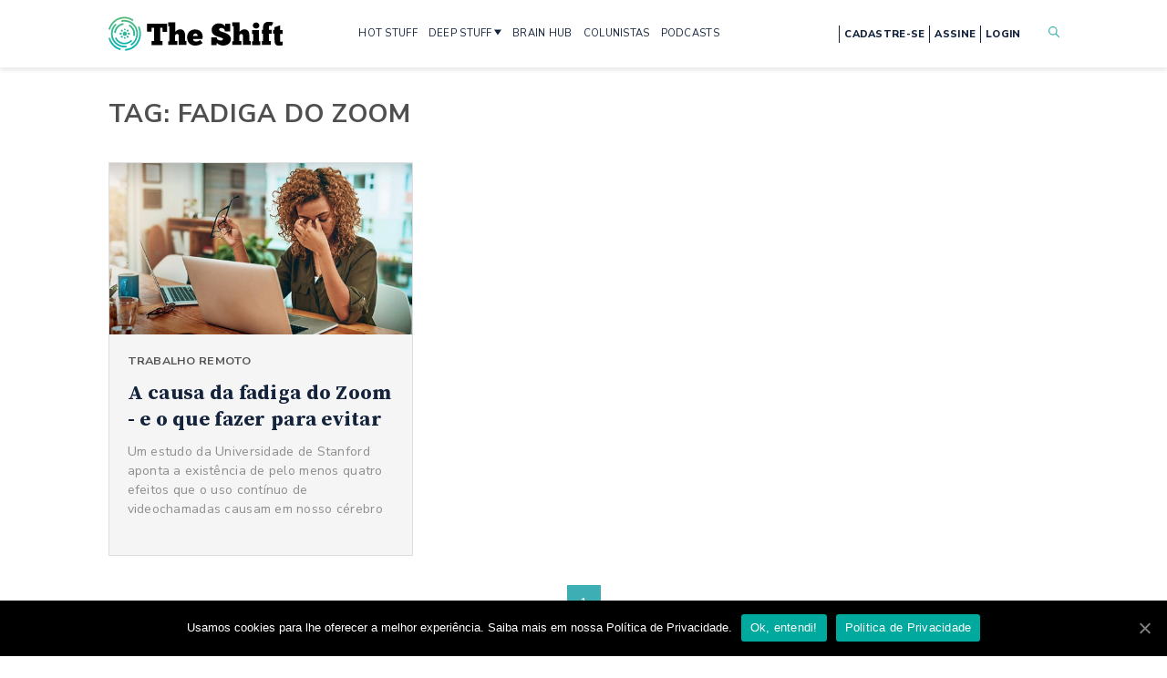

--- FILE ---
content_type: text/html; charset=UTF-8
request_url: https://theshift.info/tag/fadiga-do-zoom/
body_size: 27228
content:
<!doctype html>
<html lang="pt-BR">
<head>
	<meta charset="UTF-8" />
	<meta name="viewport" content="width=device-width, initial-scale=1" />
	<link rel="profile" href="https://gmpg.org/xfn/11" />
	<link rel="SHORTCUT ICON" href="https://theshift.info/wp-content/themes/theshift/favicon.png" />
	<link href="https://fonts.googleapis.com/css2?family=Nunito+Sans:wght@400;600;700;800&family=Source+Serif+Pro:wght@400;600;700&display=swap" rel="stylesheet">
	<link rel="stylesheet" href="https://theshift.info/wp-content/themes/theshift/css/style.min.css?v=34" />
	<link rel="stylesheet" href="https://theshift.info/wp-content/themes/theshift/style.css?v=29" />
	<link rel="stylesheet" href="https://theshift.info/wp-content/themes/theshift/css/ajustes-melhorias.css" />
	<link rel="stylesheet" type="text/css" href="//cdn.jsdelivr.net/npm/slick-carousel@1.8.1/slick/slick.css"/>
	
	<!-- This site is optimized with the Yoast SEO Premium plugin v15.5 - https://yoast.com/wordpress/plugins/seo/ -->
	<title>Arquivos fadiga do zoom &bull; The Shift</title>
	<meta name="description" content="Matérias classificadas em tags, como inovação, startups, tendências, transformação digital, e tecnologia" />
	<meta name="robots" content="index, follow, max-snippet:-1, max-image-preview:large, max-video-preview:-1" />
	<link rel="canonical" href="https://theshift.info/tag/fadiga-do-zoom/" />
	<meta property="og:locale" content="pt_BR" />
	<meta property="og:type" content="article" />
	<meta property="og:title" content="Arquivos fadiga do zoom &bull; The Shift" />
	<meta property="og:description" content="Matérias classificadas em tags, como inovação, startups, tendências, transformação digital, e tecnologia" />
	<meta property="og:url" content="https://theshift.info/tag/fadiga-do-zoom/" />
	<meta property="og:site_name" content="The Shift" />
	<meta name="twitter:card" content="summary_large_image" />
	<meta name="twitter:site" content="@theshiftinfo" />
	<script type="application/ld+json" class="yoast-schema-graph">{"@context":"https://schema.org","@graph":[{"@type":"Organization","@id":"https://theshift.info/#organization","name":"The Shift","url":"https://theshift.info/","sameAs":["https://www.facebook.com/theshiftinfo.on","https://www.instagram.com/theshiftinfo","https://www.linkedin.com/company/theshiftinfo","https://www.youtube.com/channel/UCz2NqQF0rRdyVwpnSQCgf-A","https://twitter.com/theshiftinfo"],"logo":{"@type":"ImageObject","@id":"https://theshift.info/#logo","inLanguage":"pt-BR","url":"https://theshift.info/wp-content/uploads/2021/09/Logotipo-The-Shift-Original-320x132-fundo-transparente.png","width":320,"height":132,"caption":"The Shift"},"image":{"@id":"https://theshift.info/#logo"}},{"@type":"WebSite","@id":"https://theshift.info/#website","url":"https://theshift.info/","name":"The Shift","description":"Sua fonte de inova\u00e7\u00e3o disruptiva","publisher":{"@id":"https://theshift.info/#organization"},"potentialAction":[{"@type":"SearchAction","target":"https://theshift.info/?s={search_term_string}","query-input":"required name=search_term_string"}],"inLanguage":"pt-BR"},{"@type":"CollectionPage","@id":"https://theshift.info/tag/fadiga-do-zoom/#webpage","url":"https://theshift.info/tag/fadiga-do-zoom/","name":"Arquivos fadiga do zoom &bull; The Shift","isPartOf":{"@id":"https://theshift.info/#website"},"description":"Mat\u00e9rias classificadas em tags, como inova\u00e7\u00e3o, startups, tend\u00eancias, transforma\u00e7\u00e3o digital, e tecnologia","breadcrumb":{"@id":"https://theshift.info/tag/fadiga-do-zoom/#breadcrumb"},"inLanguage":"pt-BR","potentialAction":[{"@type":"ReadAction","target":["https://theshift.info/tag/fadiga-do-zoom/"]}]},{"@type":"BreadcrumbList","@id":"https://theshift.info/tag/fadiga-do-zoom/#breadcrumb","itemListElement":[{"@type":"ListItem","position":1,"item":{"@type":"WebPage","@id":"https://theshift.info/","url":"https://theshift.info/","name":"Home"}},{"@type":"ListItem","position":2,"item":{"@type":"WebPage","@id":"https://theshift.info/tag/fadiga-do-zoom/","url":"https://theshift.info/tag/fadiga-do-zoom/","name":"fadiga do zoom"}}]}]}</script>
	<!-- / Yoast SEO Premium plugin. -->


<link rel='dns-prefetch' href='//cdn.jwplayer.com' />
<link rel='dns-prefetch' href='//www.google.com' />
<link rel='dns-prefetch' href='//s.w.org' />
<link rel="alternate" type="application/rss+xml" title="Feed de tag para The Shift &raquo; fadiga do zoom" href="https://theshift.info/tag/fadiga-do-zoom/feed/" />
<link rel='stylesheet' id='wp-block-library-css'  href='https://theshift.info/wp-includes/css/dist/block-library/style.min.css?ver=5.5.17' type='text/css' media='all' />
<link rel='stylesheet' id='contact-form-7-css'  href='https://theshift.info/wp-content/plugins/contact-form-7/includes/css/styles.css?ver=5.3.2' type='text/css' media='all' />
<link rel='stylesheet' id='cookie-notice-front-css'  href='https://theshift.info/wp-content/plugins/cookie-notice/css/front.min.css?ver=5.5.17' type='text/css' media='all' />
<link rel='stylesheet' id='jwppp-widget-style-css'  href='https://theshift.info/wp-content/plugins/jw-player-7-for-wp-premium/jw-widget/css/jw-widget-min.css?ver=5.5.17' type='text/css' media='all' />
<script type='text/javascript' src='https://theshift.info/wp-includes/js/jquery/jquery.js?ver=1.12.4-wp' id='jquery-core-js'></script>
<script type='text/javascript' id='cookie-notice-front-js-extra'>
/* <![CDATA[ */
var cnArgs = {"ajaxUrl":"https:\/\/theshift.info\/wp-admin\/admin-ajax.php","nonce":"5feff6ae0e","hideEffect":"fade","position":"bottom","onScroll":"0","onScrollOffset":"100","onClick":"0","cookieName":"cookie_notice_accepted","cookieTime":"2592000","cookieTimeRejected":"2592000","cookiePath":"\/","cookieDomain":"","redirection":"0","cache":"0","refuse":"0","revokeCookies":"0","revokeCookiesOpt":"automatic","secure":"1","coronabarActive":"0"};
/* ]]> */
</script>
<script type='text/javascript' src='https://theshift.info/wp-content/plugins/cookie-notice/js/front.min.js?ver=1.3.2' id='cookie-notice-front-js'></script>
<script type='text/javascript' src='https://cdn.jwplayer.com/libraries/CTvnUMcR.js?ver=5.5.17' id='jwppp-library-js'></script>
<script type='text/javascript' src='https://theshift.info/wp-content/plugins/jw-player-7-for-wp-premium/jw-widget/js/jw-widget-min.js?ver=5.5.17' id='jwppp-widget-js'></script>
<link rel="https://api.w.org/" href="https://theshift.info/wp-json/" /><link rel="alternate" type="application/json" href="https://theshift.info/wp-json/wp/v2/tags/423" /><link rel="EditURI" type="application/rsd+xml" title="RSD" href="https://theshift.info/xmlrpc.php?rsd" />
<link rel="wlwmanifest" type="application/wlwmanifest+xml" href="https://theshift.info/wp-includes/wlwmanifest.xml" /> 
<meta name="generator" content="WordPress 5.5.17" />
<!-- Não existe versão amphtml disponível para essa URL. -->	
	<!-- Google Tag Manager -->
	<script>(function(w,d,s,l,i){w[l]=w[l]||[];w[l].push({'gtm.start':
	new Date().getTime(),event:'gtm.js'});var f=d.getElementsByTagName(s)[0],
	j=d.createElement(s),dl=l!='dataLayer'?'&l='+l:'';j.async=true;j.src=
	'https://www.googletagmanager.com/gtm.js?id='+i+dl;f.parentNode.insertBefore(j,f);
	})(window,document,'script','dataLayer','GTM-TKML3PQ');</script>
	<!-- End Google Tag Manager -->
	
	
	
        <!-- Facebook Pixel Code -->
<!--        <script>!function(f,b,e,v,n,t,s){if(f.fbq)return;n=f.fbq=function(){n.callMethod?n.callMethod.apply(n,arguments):n.queue.push(arguments)};if(!f._fbq)f._fbq=n;n.push=n;n.loaded=!0;n.version='2.0';n.queue=[];t=b.createElement(e);t.async=!0;t.src=v;s=b.getElementsByTagName(e)[0];s.parentNode.insertBefore(t,s)}(window,document,'script','https://connect.facebook.net/en_US/fbevents.js'); fbq('init', '712863909442963'); fbq('track', 'PageView');</script><noscript> <img height="1" width="1" src="https://www.facebook.com/tr?id=712863909442963&ev=PageView&noscript=1"/></noscript>-->
        <!-- End Facebook Pixel Code -->
	<style amp-custom>
		.amp-wp-header{
			background-color: #fff;
		}
	</style>
	<meta name="facebook-domain-verification" content="uyk4bdk4ml9e2xlw7yaucxdvbjuvxc" />
</head>
<body class=" 
	 
	 
	 
		">

	<!-- Google Tag Manager (noscript) -->
	<noscript><iframe src="https://www.googletagmanager.com/ns.html?id=GTM-TKML3PQ"
	height="0" width="0" style="display:none;visibility:hidden"></iframe></noscript>
	<!-- End Google Tag Manager (noscript) -->


<div id="sprite-wrapper">
	<?xml version="1.0" encoding="utf-8"?>
<!-- Generator: Adobe Illustrator 17.0.0, SVG Export Plug-In . SVG Version: 6.00 Build 0)  -->
<!DOCTYPE svg PUBLIC "-//W3C//DTD SVG 1.1//EN" "http://www.w3.org/Graphics/SVG/1.1/DTD/svg11.dtd">
<svg version="1.1"
  xmlns="http://www.w3.org/2000/svg"
  xmlns:xlink="http://www.w3.org/1999/xlink">


  <symbol viewBox="0 0 12 11"
    xmlns="http://www.w3.org/2000/svg" id="icon-arrow-right">
    <path d="M0 6.286V4.714h9L6 1.571 6.75 0 12 5.5 6.75 11 6 9.429l3-3.143H0z" fill="#fff"></path>
  </symbol>

  <symbol viewBox="0 0 13 13"
    xmlns="http://www.w3.org/2000/svg" id="icon-clock">
    <path fill-rule="evenodd" clip-rule="evenodd" d="M6.5 1.5C3.73858 1.5 1.5 3.73858 1.5 6.5C1.5 9.26142 3.73858 11.5 6.5 11.5C9.26142 11.5 11.5 9.26142 11.5 6.5C11.5 3.73858 9.26142 1.5 6.5 1.5ZM0.5 6.5C0.5 3.18629 3.18629 0.5 6.5 0.5C9.81371 0.5 12.5 3.18629 12.5 6.5C12.5 9.81371 9.81371 12.5 6.5 12.5C3.18629 12.5 0.5 9.81371 0.5 6.5Z" />
    <path fill-rule="evenodd" clip-rule="evenodd" d="M6.5 2.85715C6.77614 2.85715 7 3.081 7 3.35715V6.2929L8.42498 7.71788C8.62024 7.91314 8.62024 8.22972 8.42498 8.42499C8.22972 8.62025 7.91314 8.62025 7.71788 8.42499L6.14645 6.85356C6.05268 6.75979 6 6.63261 6 6.5V3.35715C6 3.081 6.22386 2.85715 6.5 2.85715Z" />
  </symbol>

  <symbol viewBox="0 0 45 44"
    xmlns="http://www.w3.org/2000/svg" id="icon-facebook-circle">
    <path d="M22.511 0C35.104.025 45.021 9.834 45 22.245c-.019 11.953-10.306 21.893-22.694 21.753C9.39 43.855-.222 33.51.004 21.308.218 9.66 10.284-.024 22.51 0zm-6.393 17.01v4.953h2.704v13.438h5.863V21.886h3.846c.189-1.642.366-3.195.56-4.894h-4.38c0-1.031.002-1.925 0-2.819-.003-.882.423-1.313 1.34-1.295.946.02 1.895.005 2.872.005V8.162c-1.444 0-2.787-.009-4.127.002-3.844.03-6.02 2.196-6.032 5.992-.002.922 0 1.845 0 2.854h-2.646z"></path>
  </symbol>

  <symbol viewBox="0 0 44 44"
    xmlns="http://www.w3.org/2000/svg" id="icon-linkedin-circle">
    <path d="M0 21.973C-.019 9.871 9.91-.25 22.477.005c12.095.241 21.749 10.3 21.519 22.45-.223 11.663-9.86 21.82-22.534 21.54C9.54 43.728-.028 33.962 0 21.972zm23.83 10.626v-.635c0-2.56-.019-5.12.014-7.678a5.34 5.34 0 0 1 .319-1.711c.41-1.137 1.545-1.768 2.816-1.662 1.235.103 2 .757 2.28 2.016.108.48.174.982.176 1.475.017 2.524.007 5.047.007 7.571v.61h4.687c.02-.066.04-.099.04-.131 0-3.503.049-7.005-.021-10.503-.031-1.559-.566-3.01-1.803-4.07-2.392-2.043-6.187-1.661-8.147.798-.091.115-.192.22-.375.429v-2.035h-4.557v15.53c1.519-.004 3.005-.004 4.564-.004zM11.365 17.057V32.58h4.7V17.057h-4.7zm-.485-4.928c.002 1.575 1.301 2.881 2.839 2.855 1.53-.025 2.8-1.305 2.816-2.846.016-1.537-1.302-2.878-2.835-2.885-1.542-.01-2.822 1.296-2.82 2.876z"></path>
  </symbol>

  <symbol viewBox="0 0 44 44"
    xmlns="http://www.w3.org/2000/svg" id="icon-mail-circle">
    <path d="M44 21.9895C44.0093 34.1227 34.1599 43.9907 22.0337 44C9.84239 44.0046 0.0116388 34.1762 1.025e-05 21.9686C-0.0116183 9.88889 9.87262 -0.00232529 21.9523 4.10045e-07C34.139 0.00232611 43.9907 9.82843 44 21.9895ZM11.3378 30.397C18.6103 30.397 25.8153 30.397 33.0808 30.397C30.7714 27.3131 28.4922 24.2687 26.1991 21.2034C24.8548 22.3756 23.5385 23.5222 22.2105 24.6827C20.8732 23.5175 19.5592 22.3709 18.2196 21.2034C15.9218 24.271 13.6472 27.3107 11.3378 30.397ZM10.5354 13.224C14.4636 16.6497 18.3289 20.0243 22.2105 23.4105C26.0967 20.0197 29.962 16.6474 33.8832 13.224C26.0642 13.224 18.3428 13.224 10.5354 13.224ZM17.6428 20.6988C15.252 18.6126 12.8798 16.5427 10.4494 14.4217C10.4494 19.7522 10.4494 24.999 10.4494 30.3086C12.8635 27.0828 15.245 23.9036 17.6428 20.6988ZM26.7758 20.6988C29.1643 23.8896 31.5296 27.0503 33.932 30.2597C33.932 24.9595 33.932 19.7359 33.932 14.4543C31.5272 16.552 29.1667 18.6126 26.7758 20.6988Z"/>
  </symbol>

  <symbol viewBox="0 0 45 44"  xmlns="http://www.w3.org/2000/svg" id="icon-instagram-circle">
    <path d="M37.9,6.1C33.6,2,28.4,0,20.3,0C9.9-0.1,0.5,10.1,0,21.2c-0.3,6.9,2,12.9,7,17.7c4,3.8,8.8,5.8,14.2,6.1
    c6.7,0.3,12.6-1.9,17.3-6.7c4-4,6.1-8.9,6.4-14.6C45.3,16.7,42.9,10.8,37.9,6.1z M37.3,28.6c0,3.7-2.1,6.8-5.7,8.1
    c-1,0.4-2,0.5-3.1,0.6c-4,0-8,0-12.1,0c-3.7,0-6.8-2.1-8.2-5.5c-0.4-1-0.6-2-0.6-3.1c0-2.1,0-4.2,0-6.2c0-2.1,0-4.2,0-6.2
    c0-3.5,2.3-6.8,5.6-8c1-0.4,2.1-0.6,3.2-0.6c4,0,8,0,12.1,0c4,0,7.4,2.6,8.5,6.5c0.2,0.7,0.3,1.5,0.3,2.2
    C37.3,20.4,37.4,24.5,37.3,28.6z"/>
    <path d="M35.1,16.3c0-1-0.2-1.9-0.7-2.8c-1.2-2.2-3-3.4-5.5-3.5c-4.3,0-8.5,0-12.8,0c-3.3,0-6.1,2.8-6.1,6.1c0,4.3,0,8.5,0,12.8
    c0,0.9,0.2,1.8,0.6,2.6c1.1,2.2,2.9,3.5,5.4,3.5c4.1,0.1,8.3,0,12.4,0c0.5,0,1,0,1.4-0.1c2.8-0.4,5.2-3,5.3-5.9
    C35.1,24.8,35.1,20.6,35.1,16.3z M30.4,22.5c0,4.5-3.6,7.7-7.3,7.9c-5.1,0.3-8.6-3.8-8.6-7.9c0-4.4,3.5-7.6,7.2-7.9
    C26.9,14.1,30.6,18.4,30.4,22.5z M31.1,15.6c-1,0-1.7-0.7-1.8-1.7c0-0.9,0.8-1.7,1.7-1.7c0.8,0,1.7,0.8,1.7,1.7
    C32.8,14.7,32,15.6,31.1,15.6z"/>
  <path d="M16.8,22.5c-0.1-3.1,2.6-5.7,5.7-5.7c3.1,0,5.7,2.6,5.7,5.8c0,3.1-2.6,5.7-5.8,5.7C19.4,28.2,16.7,25.6,16.8,22.5z"/>
  </symbol>

  <symbol viewBox="0 0 45 44"  xmlns="http://www.w3.org/2000/svg" id="icon-youtube-circle">
    <path d="M37.11,5.96C32.9,1.96,27.82,0,19.91,0C9.74-0.1,0.56,9.87,0.07,20.72c-0.29,6.74,1.95,12.61,6.84,17.3
      c3.91,3.71,8.6,5.67,13.88,5.96c6.55,0.29,12.31-1.86,16.91-6.55c3.91-3.91,5.96-8.7,6.25-14.27
      C44.34,16.32,41.99,10.56,37.11,5.96z M27.37,11.36c0.48,0.02,0.97,0.02,1.45,0c0.28-0.01,0.34,0.12,0.34,0.37
      c-0.01,1.24-0.01,2.47,0,3.71c0,0.45,0.01,0.89,0.04,1.34c0.03,0.36,0.1,0.73,0.5,0.87c0.41,0.15,0.8,0.04,1.16-0.21
      c0.19-0.13,0.17-0.32,0.17-0.51c0-1.71,0.01-3.41,0-5.12c0-0.36,0.11-0.46,0.46-0.44c0.46,0.03,0.92,0.02,1.38,0
      c0.22,0,0.32,0.06,0.32,0.3c-0.01,2.52-0.01,5.04-0.01,7.57c0,0.23-0.06,0.33-0.3,0.31c-0.29-0.02-0.59,0-0.88,0
      c-0.56,0-0.56,0-0.66-0.57c-0.03-0.18-0.07-0.36-0.11-0.56c-0.19,0.08-0.23,0.22-0.3,0.34c-0.36,0.64-0.92,0.94-1.64,0.93
      c-0.74-0.01-1.32-0.3-1.69-0.98c-0.35-0.64-0.53-1.33-0.54-2.05c-0.02-1.64-0.01-3.29-0.02-4.93
      C27.03,11.47,27.09,11.35,27.37,11.36z M19.94,13.17c0.64-1.54,1.74-1.97,3.02-1.94c1.86,0.05,2.63,1.32,2.94,2.43
      c0.16,0.56,0.24,1.15,0.23,1.97c0.04,1.08-0.3,2.27-1.19,3.26c-0.61,0.67-1.45,0.82-2.31,0.78c-1.53-0.07-2.36-0.9-2.86-2.49
      C19.35,15.85,19.4,14.48,19.94,13.17z M11.39,8.45c0.47,0,0.94,0.02,1.41-0.01c0.31-0.02,0.45,0.11,0.56,0.39
      c0.5,1.34,1.01,2.66,1.52,4c0.05,0.13,0.07,0.27,0.23,0.41c0.42-1.1,0.82-2.16,1.23-3.21c0.16-0.42,0.33-0.83,0.48-1.25
      c0.08-0.23,0.21-0.35,0.48-0.33c0.51,0.02,1.02,0,1.53,0.01c0.38,0,0.41,0.06,0.26,0.4c-0.59,1.34-1.18,2.68-1.78,4.01
      c-0.37,0.84-0.73,1.68-1.11,2.52c-0.07,0.17-0.1,0.34-0.1,0.52c0,1.08-0.01,2.17,0,3.25c0,0.28-0.07,0.38-0.36,0.37
      c-0.48-0.02-0.97-0.02-1.45,0c-0.25,0.01-0.33-0.09-0.33-0.33c0.01-1.1,0-2.19,0.01-3.29c0-0.27-0.05-0.52-0.16-0.77
      c-0.92-2.07-1.82-4.15-2.73-6.22C10.91,8.5,10.94,8.45,11.39,8.45z M36.52,31.78c-0.03,0.77-0.36,1.44-0.8,2.07
      c-0.89,1.28-2.14,1.72-3.63,1.71c-3.37-0.01-6.73-0.01-10.1-0.01c-3.38,0-6.76-0.01-10.14-0.01c-1.02,0-1.99-0.19-2.78-0.87
      c-0.97-0.83-1.58-1.87-1.6-3.17c-0.03-2.23-0.03-4.46,0-6.69c0.02-1.29,0.59-2.33,1.59-3.17c0.76-0.64,1.6-0.92,2.56-0.92
      c6.94,0.01,13.87,0.04,20.81,0c2.12-0.01,4.08,1.97,4.11,3.94C36.58,27.04,36.6,29.41,36.52,31.78z"/>
    <path d="M22.84,17.69c0.47,0,0.83-0.24,0.96-0.77c0.29-1.1,0.32-2.21-0.13-3.29c-0.15-0.36-0.47-0.5-0.83-0.5
      c-0.38,0-0.67,0.14-0.85,0.52c-0.27,0.57-0.3,1.17-0.32,1.83c0.04,0.45,0,0.95,0.17,1.43C22.04,17.44,22.35,17.69,22.84,17.69z"/>
    <g>
      <path d="M24.75,26.37c-0.03,0.04-0.07,0.06-0.15,0.15c0-0.18,0-0.31,0-0.43c0-1.04-0.01-2.09,0.01-3.13
        c0.01-0.35-0.11-0.45-0.44-0.42c-0.29,0.02-0.59,0.03-0.88,0c-0.39-0.04-0.49,0.11-0.49,0.49c0.01,3.2,0,6.39,0,9.59
        c0,0.84,0,0.84,0.85,0.84c0.7,0,0.7,0,0.8-0.68c0-0.02,0.03-0.03,0.05-0.05c0.12,0.04,0.14,0.17,0.22,0.25
        c0.23,0.28,0.5,0.5,0.87,0.57c0.85,0.16,1.63-0.25,2.04-1.07c0.4-0.8,0.49-1.66,0.5-2.52c0.01-1.16-0.06-2.31-0.71-3.34
        C26.77,25.55,25.55,25.43,24.75,26.37z M26.17,31.21c-0.1,0.41-0.48,0.64-0.86,0.59c-0.42-0.06-0.72-0.4-0.72-0.84
        c0-0.43,0-0.87,0-1.3c0-0.43,0-0.87,0-1.3c0.01-0.41,0.27-0.71,0.69-0.78c0.4-0.07,0.74,0.12,0.85,0.53
        C26.43,29.14,26.43,30.18,26.17,31.21z"/>
      <path d="M21.42,25.86c-0.33,0.02-0.66,0.02-0.99,0c-0.33-0.03-0.44,0.07-0.43,0.42c0.02,1.57,0.01,3.13,0,4.7
        c0,0.15,0.04,0.31-0.09,0.43c-0.26,0.25-0.55,0.5-0.94,0.36c-0.33-0.12-0.47-0.42-0.5-0.75c-0.04-0.35-0.06-0.71-0.07-1.07
        c-0.01-1.25-0.01-2.5,0-3.74c0-0.25-0.06-0.37-0.34-0.36c-0.37,0.02-0.74,0.02-1.11,0c-0.27-0.01-0.35,0.09-0.35,0.35
        c0.01,1.55,0,3.11,0.03,4.66c0.01,0.61,0.11,1.21,0.41,1.77c0.59,1.1,1.92,1.25,2.72,0.29c0.12-0.14,0.21-0.31,0.34-0.51
        c0.17,0.34,0.05,0.79,0.31,0.96c0.27,0.18,0.67,0.03,1.01,0.06c0.32,0.03,0.39-0.11,0.38-0.4c-0.01-1.34,0-2.67,0-4.01
        c0-0.93-0.01-1.86,0.01-2.79C21.82,25.94,21.71,25.84,21.42,25.86z"/>
      <path d="M15.74,23.24c-1.77,0-3.54,0-5.31-0.01c-0.21,0-0.3,0.07-0.29,0.29c0.01,0.42,0.01,0.84,0,1.26
        c-0.01,0.21,0.07,0.3,0.29,0.29c0.43-0.01,0.87,0.02,1.3-0.01c0.33-0.02,0.44,0.09,0.44,0.43c-0.02,1.25-0.01,2.5-0.01,3.74
        c0,1.22,0,2.44,0,3.67c0,0.51,0,0.51,0.53,0.51c0.31,0,0.61-0.02,0.92,0.01c0.29,0.02,0.37-0.09,0.37-0.37
        c-0.01-1.27,0-2.55,0-3.82c0-1.25,0.02-2.5,0-3.74c-0.01-0.35,0.11-0.44,0.44-0.42c0.44,0.02,0.89,0,1.34,0.01
        c0.2,0,0.31-0.06,0.3-0.28c-0.01-0.42-0.01-0.84,0-1.26C16.03,23.34,15.96,23.24,15.74,23.24z"/>
      <path d="M32.8,26.18c-1.1-0.87-2.74-0.47-3.45,0.81c-0.79,1.44-0.8,2.97-0.39,4.52c0.27,1,0.86,1.74,1.91,1.99
        c0.83,0.19,1.64,0.03,2.41-0.36c0.56-0.29,0.59-0.33,0.39-0.93c-0.1-0.28-0.05-0.73-0.3-0.82c-0.25-0.09-0.57,0.21-0.86,0.31
        c-0.86,0.31-1.62,0.02-1.86-0.92c-0.07-0.27-0.02-0.4,0.3-0.39c0.43,0.02,0.87,0.01,1.3,0.01c0.46,0,0.92-0.01,1.38,0
        c0.21,0,0.29-0.08,0.29-0.29c0-0.61,0.01-1.22-0.07-1.83C33.73,27.47,33.45,26.7,32.8,26.18z M31.37,28.91c-0.09,0-0.18,0-0.27,0
        c-0.57,0-0.6-0.04-0.45-0.58c0.04-0.15,0.1-0.29,0.18-0.42c0.15-0.26,0.4-0.35,0.68-0.33c0.29,0.02,0.45,0.2,0.53,0.47
        C32.29,28.82,32.22,28.91,31.37,28.91z"/>
    </g>
  </symbol>
  
  <symbol viewBox="0 0 45 44"  xmlns="http://www.w3.org/2000/svg" id="icon-spotify-circle">
    <path d="M38.8,7C34.5,2.6,29.3,0.2,23.1,0C16.9-0.1,11.4,2,6.9,6.3C2.5,10.6,0.2,15.8,0,21.9c-0.1,4.3,0.9,8.3,3.1,12.1
  c2.1,3.5,4.9,6.3,8.5,8.2c3.4,1.9,7,2.8,11.7,2.8c5.2,0.1,11-2.5,15.1-6.6c4.2-4.2,6.3-9.3,6.6-15.2C45.1,16.9,43.1,11.5,38.8,7z
   M32,33.1c-0.3,0.1-0.6,0-0.9-0.1c-0.3-0.1-0.5-0.3-0.7-0.4c-1.3-0.7-2.7-1.3-4.1-1.8c-1.2-0.4-2.4-0.6-3.7-0.8
  c-0.5-0.1-1.1-0.1-1.6-0.2c-0.6,0-1.3-0.1-1.9-0.1c-0.7,0-1.4,0-2.2,0.1c-1.7,0.1-3.3,0.4-5,0.7c-0.2,0-0.4,0.1-0.7,0.2
  c-0.3,0.1-0.5,0-0.8-0.1c-0.5-0.2-0.9-0.7-0.9-1.3c0-0.7,0.5-1.3,1.2-1.4c1.3-0.3,2.6-0.5,4-0.7c0.5-0.1,1-0.1,1.5-0.2
  c0.6,0,1.2-0.1,1.8-0.1c0.4,0,0.8,0,1.1,0c0.7,0,1.3,0,2,0.1c0.6,0,1.3,0.1,1.9,0.2c1.1,0.1,2.3,0.4,3.4,0.7
  c1.3,0.3,2.5,0.8,3.7,1.3c0.8,0.4,1.6,0.8,2.4,1.3c0.3,0.2,0.5,0.4,0.6,0.8C33.2,32,32.8,32.9,32,33.1z M34.5,27.1
  c-0.4,0.1-0.8,0-1.2-0.2c-0.5-0.3-1-0.6-1.5-0.8c-0.5-0.2-1-0.5-1.4-0.7c-1.3-0.6-2.6-1-4-1.3c-1.2-0.3-2.4-0.5-3.7-0.7
  c-0.6-0.1-1.2-0.1-1.9-0.2c-0.9-0.1-1.9-0.1-2.8-0.1c-0.9,0-1.7,0.1-2.6,0.2c-1.3,0.1-2.6,0.4-3.9,0.7c-0.2,0-0.4,0.1-0.6,0.2
  c-0.2,0.1-0.5,0.1-0.7,0.1c-0.3,0-0.6-0.1-0.9-0.2c-1-0.6-1.2-1.9-0.4-2.7c0.2-0.2,0.5-0.4,0.8-0.5c0.7-0.2,1.4-0.4,2.1-0.6
  c0.9-0.2,1.8-0.3,2.6-0.4c0.5-0.1,1-0.1,1.6-0.2c0.5,0,1-0.1,1.5-0.1c0.3,0,0.7,0,1,0c0.6,0,1.1,0,1.7,0c2.1,0.1,4.2,0.4,6.3,0.9
  c1.9,0.5,3.8,1.1,5.6,1.9c0.9,0.4,1.8,0.9,2.6,1.4c0.3,0.2,0.5,0.4,0.6,0.6C36.2,25.7,35.5,26.9,34.5,27.1z M37.5,20.1
  c-0.6,0.2-1.1,0.1-1.6-0.1c-0.4-0.2-0.8-0.4-1.2-0.6c-1.2-0.6-2.4-1.1-3.6-1.5c-1.3-0.4-2.6-0.7-3.9-1c-1-0.2-2-0.4-3.1-0.5
  c-0.6-0.1-1.1-0.1-1.7-0.2c-0.7,0-1.3-0.1-2-0.1c-0.5,0-0.9,0-1.4,0c-0.1,0-0.1,0-0.2,0c-0.6,0-1.2,0-1.8,0
  c-1.2,0.1-2.3,0.2-3.5,0.3c-1.1,0.2-2.3,0.4-3.4,0.7c-0.3,0.1-0.5,0.1-0.8,0.2c-1,0.3-2.1-0.3-2.5-1.4c-0.3-1,0.2-2,1-2.4
  c0.2-0.1,0.3-0.2,0.5-0.2c1.5-0.4,3-0.8,4.5-1c0.8-0.1,1.5-0.2,2.3-0.3c0.5,0,1.1-0.1,1.6-0.1c0.4,0,0.7,0,1.1,0c0.4,0,0.9,0,1.3,0
  c0.8,0,1.6,0,2.4,0.1c0.7,0,1.4,0.1,2.1,0.1c1.4,0.1,2.8,0.3,4.2,0.6c1.7,0.3,3.3,0.7,4.9,1.3c1,0.3,2,0.7,3,1.2
  c0.7,0.3,1.3,0.7,2,1c0.5,0.3,0.9,0.8,1.1,1.4C39.2,18.7,38.6,19.8,37.5,20.1z"/>
  </symbol>


  <symbol viewBox="0 0 17 17"
    xmlns="http://www.w3.org/2000/svg" id="icon-search">
    <path fill-rule="evenodd" clip-rule="evenodd" d="M12.176 10.964l4.573 4.573a.857.857 0 1 1-1.213 1.212l-4.573-4.573a6.8 6.8 0 1 1 1.213-1.212zm-5.376.935A5.1 5.1 0 1 0 6.8 1.7a5.1 5.1 0 0 0 0 10.2z"></path>
  </symbol>

  <symbol viewBox="0 0 45 44"
    xmlns="http://www.w3.org/2000/svg" id="icon-twitter-circle">
    <path d="M23.996 44h-2.988c-.518-.063-1.04-.117-1.557-.193-5.917-.865-10.8-3.538-14.527-8.116C.944 30.803-.63 25.193.226 19.013c.814-5.895 3.692-10.716 8.49-14.367C13.68.868 19.342-.582 25.569.209c4.434.564 8.354 2.333 11.714 5.226 4.102 3.534 6.602 7.95 7.456 13.243.1.619.175 1.242.262 1.862v2.922c-.066.522-.125 1.046-.203 1.565-.645 4.324-2.405 8.161-5.363 11.438-3.612 4.004-8.126 6.445-13.534 7.279-.634.098-1.27.17-1.904.256zm8.34-28.82c-.016-.044-.035-.086-.053-.13.957-.658 1.696-1.473 2.04-2.53-.929.324-1.848.641-2.763.964-.292.104-.491.026-.732-.178-1.614-1.374-3.465-1.715-5.431-.925-1.954.784-3.02 2.282-3.176 4.36-.036.474-.006.954-.006 1.445-4.24-.29-7.75-2.055-10.56-5.257-.693 1.168-.837 2.374-.57 3.63.272 1.267 1.018 2.259 2.068 3.051l-.08.114-2.17-.595c.184 2.527 1.52 4.155 3.99 4.944a5.98 5.98 0 0 1-1.045.15c-.357.02-.714.004-1.075.004.323.977.934 1.78 1.783 2.408.85.63 1.833.941 2.995 1.021a10.7 10.7 0 0 1-3.553 1.779c-1.253.36-2.538.438-3.848.4.266.207.535.366.812.511 2.846 1.48 5.883 1.934 9.053 1.524 3-.388 5.653-1.574 7.825-3.638 3.143-2.987 4.713-6.652 4.704-10.955 0-.177.133-.386.267-.522.56-.562 1.154-1.093 1.718-1.652.18-.18.308-.41.467-.63-.924.247-1.792.478-2.66.708z"></path>
  </symbol>


  <symbol id='icon-fechar' viewBox="0 0 37 37">
    <path d="M22.5913 14.5053L32.1345 4.9621C32.4072 4.69395 32.624 4.37446 32.7725 4.02208C32.9211 3.6697 32.9984 3.2914 33 2.909C33.0016 2.52659 32.9275 2.14766 32.7819 1.79405C32.6363 1.44044 32.4221 1.11915 32.1518 0.848713C31.8814 0.578279 31.5602 0.364052 31.2066 0.218389C30.853 0.0727266 30.4741 -0.00148924 30.0917 2.26424e-05C29.7093 0.00153452 29.331 0.0787444 28.9785 0.227198C28.6261 0.375652 28.3066 0.592412 28.0384 0.864976L18.4951 10.4082L8.95192 0.865941C8.6829 0.59692 8.36353 0.383521 8.01203 0.237927C7.66054 0.092334 7.28381 0.0173979 6.90336 0.0173979C6.52291 0.0173979 6.14618 0.092334 5.79468 0.237927C5.44319 0.383521 5.12382 0.59692 4.85479 0.865941C4.31148 1.40925 4.00625 2.14614 4.00625 2.91451C4.00625 3.68287 4.31148 4.41976 4.85479 4.96307L14.398 14.5053L4.83162 24.0717C4.29572 24.6166 3.99682 25.3511 4.00003 26.1153C4.00323 26.8795 4.30827 27.6115 4.84871 28.1518C5.38915 28.6921 6.12121 28.997 6.88541 29C7.64961 29.003 8.38405 28.7039 8.92875 28.1679L18.4942 18.6025L28.0364 28.1447C28.6023 28.7106 29.3439 28.9935 30.0845 28.9935C30.8252 28.9935 31.5668 28.7106 32.1326 28.1447C32.4017 27.8759 32.6152 27.5566 32.7609 27.2052C32.9066 26.8538 32.9816 26.4771 32.9816 26.0966C32.9816 25.7162 32.9066 25.3395 32.7609 24.9881C32.6152 24.6367 32.4017 24.3174 32.1326 24.0486L22.5913 14.5053Z" />
  </symbol>


  <symbol id='icon-facebook' viewBox="0 0 11 24">
    <path d="M2.32353 12.0085C1.52238 12.0085 0.772998 12.0085 0 12.0085C0 10.5889 0 9.19129 0 7.76424C0.763914 7.76424 1.52056 7.76424 2.31899 7.76424C2.31899 7.62974 2.31808 7.52379 2.31899 7.41785C2.32808 6.42564 2.28448 5.42975 2.35987 4.44307C2.48249 2.83453 3.10925 1.48211 4.54352 0.629931C5.18753 0.246683 5.89513 0.0311061 6.63543 0.0163658C8.05516 -0.0121935 9.47581 0.0080744 10.9173 0.0080744C10.9173 1.35866 10.9173 2.71292 10.9173 4.10957C10.8301 4.10957 10.7357 4.10957 10.6403 4.10957C9.87002 4.10957 9.10066 4.1068 8.33039 4.11049C7.68728 4.11325 7.27944 4.46149 7.25764 5.10177C7.22766 5.97237 7.25037 6.84389 7.25037 7.75135C8.49752 7.75135 9.73287 7.75135 11.0009 7.75135C10.8565 9.183 10.7148 10.5769 10.5713 12.0002C9.464 12.0002 8.37217 12.0002 7.25582 12.0002C7.25582 16.0151 7.25582 19.9969 7.25582 24.0016C5.60537 24.0016 3.98126 24.0016 2.32535 24.0016C2.32353 20.0144 2.32353 16.0308 2.32353 12.0085Z" />
  </symbol>

  <symbol id='icon-twitter' viewBox="0 0 29 24">
    <path d="M0 21.2834C3.26236 21.5862 6.10164 20.7774 8.75819 18.7834C7.40742 18.6668 6.2675 18.2987 5.28359 17.5355C4.30811 16.7779 3.60532 15.8171 3.21035 14.5621C4.05089 14.5621 4.84926 14.5621 5.64904 14.5621C5.65747 14.5195 5.66591 14.4768 5.67434 14.4342C2.81679 13.5118 1.28049 11.5589 1.07527 8.55145C1.93549 8.79449 2.75354 9.02616 3.57159 9.25783C3.59829 9.20809 3.625 9.15834 3.65171 9.1086C2.44431 8.16628 1.60658 6.98376 1.28892 5.47008C0.971258 3.9564 1.16523 2.51947 1.95095 1.12518C5.19785 4.94989 9.25155 7.07757 14.1416 7.41726C14.1936 6.50052 14.1289 5.59942 14.3117 4.75233C15.2984 0.18286 20.7563 -1.5497 24.1732 1.59989C24.4347 1.84151 24.6624 1.91542 24.9772 1.80172C26.0553 1.41086 27.1348 1.02142 28.2115 0.63199C27.8221 1.90831 26.9464 2.90038 25.8192 3.70483C25.8417 3.74463 25.8655 3.78585 25.888 3.82564C26.9057 3.54707 27.9247 3.26849 29 2.97429C28.3366 3.98483 27.5649 4.8376 26.6456 5.53972C26.2563 5.83677 26.1312 6.14377 26.1186 6.64407C25.9639 13.0442 23.3243 18.1111 17.9605 21.5634C14.708 23.657 11.0563 24.2866 7.23594 23.8844C4.79445 23.6271 2.5174 22.8483 0.409025 21.5719C0.299389 21.5051 0.198187 21.4241 0 21.2834Z" />
  </symbol>

  <symbol id='icon-whatsapp' viewBox="0 0 512 512">
    <path d="M256.064,0h-0.128C114.784,0,0,114.816,0,256c0,56,18.048,107.904,48.736,150.048l-31.904,95.104l98.4-31.456
      C155.712,496.512,204,512,256.064,512C397.216,512,512,397.152,512,256S397.216,0,256.064,0z M405.024,361.504
      c-6.176,17.44-30.688,31.904-50.24,36.128c-13.376,2.848-30.848,5.12-89.664-19.264C189.888,347.2,141.44,270.752,137.664,265.792
      c-3.616-4.96-30.4-40.48-30.4-77.216s18.656-54.624,26.176-62.304c6.176-6.304,16.384-9.184,26.176-9.184
      c3.168,0,6.016,0.16,8.576,0.288c7.52,0.32,11.296,0.768,16.256,12.64c6.176,14.88,21.216,51.616,23.008,55.392
      c1.824,3.776,3.648,8.896,1.088,13.856c-2.4,5.12-4.512,7.392-8.288,11.744c-3.776,4.352-7.36,7.68-11.136,12.352
      c-3.456,4.064-7.36,8.416-3.008,15.936c4.352,7.36,19.392,31.904,41.536,51.616c28.576,25.44,51.744,33.568,60.032,37.024
      c6.176,2.56,13.536,1.952,18.048-2.848c5.728-6.176,12.8-16.416,20-26.496c5.12-7.232,11.584-8.128,18.368-5.568
      c6.912,2.4,43.488,20.48,51.008,24.224c7.52,3.776,12.48,5.568,14.304,8.736C411.2,329.152,411.2,344.032,405.024,361.504z"/>
  </symbol>

  <symbol id='icon-linkedin' viewBox="0 0 1792 1792">
    <path d="M477 625v991h-330v-991h330zm21-306q1 73-50.5 122t-135.5 49h-2q-82 0-132-49t-50-122q0-74 51.5-122.5t134.5-48.5 133 48.5 51 122.5zm1166 729v568h-329v-530q0-105-40.5-164.5t-126.5-59.5q-63 0-105.5 34.5t-63.5 85.5q-11 30-11 81v553h-329q2-399 2-647t-1-296l-1-48h329v144h-2q20-32 41-56t56.5-52 87-43.5 114.5-15.5q171 0 275 113.5t104 332.5z"/>
  </symbol>

  <symbol id="icon-lock" viewBox="0 0 12 16">
    <path d="M11 7H10V4C10 1.8 8.2 0 6 0C3.8 0 2 1.8 2 4V7H1C0.5 7 0 7.5 0 8V15C0 15.5 0.5 16 1 16H11C11.5 16 12 15.5 12 15V8C12 7.5 11.5 7 11 7ZM7 14H5L5.4 11.8C4.9 11.6 4.5 11 4.5 10.5C4.5 9.7 5.2 9 6 9C6.8 9 7.5 9.7 7.5 10.5C7.5 11.1 7.2 11.6 6.6 11.8L7 14ZM8 7H4V4C4 2.9 4.9 2 6 2C7.1 2 8 2.9 8 4V7Z"/>
  </symbol>




  <symbol id='icon-podcast' viewBox="0 0 31 33">

    <path d="M14.8924 32.8891C12.9098 32.0082 12.3044 30.1869 11.9866 28.3357C11.6385 26.3501 11.4872 24.3197 11.3812 22.3043C11.2904 20.3635 12.8644 18.7213 14.6957 18.6616C16.8297 18.5869 18.5096 19.9903 18.5399 22.0654C18.5853 24.6482 18.4037 27.2309 17.5713 29.7241C17.1172 31.0826 16.4362 32.262 15.0438 32.8891C14.9984 32.8891 14.953 32.8891 14.8924 32.8891Z" fill="#9933CC"/>
    <path d="M10.3681 28.9467C4.76826 27.3344 -0.66507 21.3777 0.0613917 13.4652C0.757584 6.04544 6.66008 0.267863 14.409 0.0140674C22.4303 -0.254657 29.1047 5.34377 30.0279 13.092C30.9965 21.2732 25.5632 27.2747 19.6607 29.0065C19.7818 28.3496 19.8726 27.7225 20.0391 27.1254C20.0845 26.9612 20.3266 26.8268 20.5083 26.7372C24.5341 24.7815 27.0313 21.6912 27.9847 17.3468C29.4982 10.4943 24.4735 3.28355 17.4511 2.07429C10.0805 0.805312 3.82991 5.62742 2.27104 11.6737C0.772718 17.4513 3.58776 23.7215 9.09676 26.4386C9.76268 26.7671 10.1562 27.1403 10.2167 27.8718C10.2318 28.2003 10.3075 28.5287 10.3681 28.9467Z" fill="#9933CC"/>
    <path d="M20.3712 23.0804C20.3106 22.4086 20.2047 21.8115 20.2198 21.1994C20.2198 20.9754 20.4166 20.7216 20.5982 20.5574C24.3516 16.855 23.5948 10.8535 19.0393 8.15131C14.2871 5.3297 8.00619 8.21103 7.08297 13.6004C6.64407 16.1981 7.37053 18.4375 9.14128 20.3633C9.54992 20.8112 9.73153 21.1994 9.54992 21.7965C9.44397 22.1548 9.48938 22.5729 9.47424 22.961C7.37053 22.543 4.78251 17.915 4.96413 14.8097C5.25169 9.7338 8.70238 5.86715 13.9087 5.31477C18.7215 4.82211 22.9743 7.65865 24.397 12.227C25.7894 16.7057 23.5192 21.3188 20.3712 23.0804Z" fill="#9933CC"/>
    <path d="M11.3661 13.7944C11.3661 11.8387 13.0007 10.286 15.059 10.286C17.0113 10.286 18.6005 11.8984 18.5853 13.884C18.5702 15.8098 16.9357 17.4072 14.9682 17.4072C12.9704 17.4072 11.3661 15.7949 11.3661 13.7944Z" fill="#9933CC"/>
  </symbol>

  <symbol id='icon-spotify' viewBox="0 0 33 33">
    <path d="M0.111137 16.4146C0.0962283 7.36496 7.46119 0 16.5556 0C25.6351 0 32.9851 7.35006 32.9851 16.4743C32.9851 25.5537 25.6202 32.8889 16.4959 32.8889C7.46119 32.8889 0.126046 25.5239 0.111137 16.4146ZM5.12051 11.1518C5.1056 12.27 6.10449 12.9558 7.22265 12.7023C8.4899 12.4042 9.77206 12.1358 11.0542 11.9718C12.7389 11.7482 14.4534 11.7631 16.153 11.8674C18.0763 11.9867 19.9697 12.27 21.8333 12.7769C23.3987 13.2092 24.8896 13.7907 26.306 14.5957C27.0514 15.0281 27.9608 14.8045 28.423 14.1187C28.8852 13.418 28.751 12.4936 28.0652 11.9867C27.7223 11.7482 27.3347 11.5394 26.947 11.3456C23.4584 9.60129 19.7163 8.87076 15.8549 8.67694C13.9614 8.57258 12.068 8.58749 10.1895 8.87076C8.89244 9.07948 7.59537 9.36275 6.2983 9.66092C5.56777 9.83983 5.13541 10.4511 5.12051 11.1518ZM13.5589 14.2976C13.1415 14.3125 12.5451 14.3274 11.9488 14.3721C10.3237 14.4914 8.72844 14.7597 7.16302 15.2517C6.25358 15.535 5.92558 16.6084 6.50703 17.3539C6.84993 17.8011 7.41647 17.9502 8.07245 17.7564C11.1735 16.8619 14.3193 16.7873 17.4948 17.2942C19.925 17.6819 22.2358 18.4422 24.3529 19.7244C24.994 20.112 25.7841 19.9033 26.1569 19.292C26.5594 18.636 26.3805 17.8608 25.7096 17.4433C25.2474 17.1601 24.7703 16.8917 24.2933 16.6532C20.9686 15.0132 17.4203 14.3274 13.5589 14.2976ZM14.0062 19.6797C11.904 19.6946 9.84661 19.9629 7.8041 20.4251C7.17792 20.5742 6.8052 21.1407 6.93938 21.7073C7.08847 22.3185 7.6401 22.6465 8.29609 22.4974C10.592 22.0054 12.9029 21.7073 15.2585 21.8564C17.8974 22.0203 20.3722 22.7062 22.6384 24.0778C23.19 24.4058 23.8162 24.2716 24.1442 23.7498C24.4722 23.2429 24.3082 22.5869 23.7565 22.2589C23.19 21.9309 22.6235 21.6029 22.042 21.3345C19.4926 20.1717 16.7941 19.6946 14.0062 19.6797Z" fill="#1ED760"/>
  </symbol>

  <symbol id="icon-play-circle" viewBox="0 0 111 111">
    <path d="M111 55.5644C111.035 85.9379 86.0924 110.98 55.7945 111C25.0808 111.025 0.0197807 86.2448 -1.86558e-05 55.8416C-0.019818 24.9235 24.7491 0.00495079 55.5124 7.38392e-07C86.1122 -0.00494931 110.965 24.879 111 55.5644ZM10.7411 55.4555C10.7956 80.2107 30.778 100.244 55.4332 100.253C80.2615 100.263 100.249 80.2156 100.254 55.2921C100.259 30.7448 79.9497 10.6129 55.3193 10.7416C30.7087 10.8654 10.6867 30.9527 10.7411 55.4555Z" fill="white"/>
    <path d="M35.9605 55.4604C35.9605 48.8124 36.109 42.1596 35.9061 35.5166C35.7675 31.0516 40.3065 28.0915 44.4792 30.5517C55.9826 37.3333 67.5949 43.9366 79.1577 50.6192C81.8999 52.2032 83.0136 54.9307 81.7613 57.5592C81.2614 58.6036 80.3358 59.6333 79.3409 60.2174C70.842 65.2219 62.2837 70.1175 53.7403 75.0477C50.5675 76.8792 47.3946 78.7207 44.2169 80.5423C40.3164 82.7797 35.9704 80.2898 35.9605 75.81C35.9556 69.0285 35.9605 62.2469 35.9605 55.4604Z" fill="white"/>
  </symbol>

  <symbol id="icon-form-mail" viewBox="0 0 14 9">
    <path d="M0 0.834604C0.022995 0.762426 0.0464006 0.690248 0.0771974 0.593881C1.74557 2.08738 3.39997 3.56761 5.063 5.05604C3.42379 6.21752 1.7932 7.37275 0.141666 8.54281C0.0907481 8.4168 0.0455793 8.30365 0 8.1909C0 5.7388 0 3.2867 0 0.834604Z" fill="#4F4F4F"/>
    <path d="M0.652832 0.0444965C0.813797 0.0281101 0.945607 0.00275032 1.07783 0.00236017C3.06525 1.92667e-05 5.05268 1.92667e-05 7.0401 1.92667e-05C8.95525 1.92667e-05 10.87 -0.000370884 12.7852 0.00236017C12.9313 0.00275032 13.0779 0.0249889 13.2607 0.0402048C13.2023 0.0987274 13.1773 0.126818 13.1494 0.152178C11.4194 1.70108 9.69068 3.25076 7.95908 4.79731C7.3686 5.3248 6.55474 5.33416 5.96467 4.80863C4.21747 3.25271 2.47683 1.68976 0.733725 0.129159C0.714836 0.111993 0.698411 0.0920949 0.652832 0.0444965Z" fill="#4F4F4F"/>
    <path d="M8.40404 5.45973C10.0252 6.60795 11.6492 7.7585 13.2728 8.90867C13.2712 8.92271 13.2695 8.93676 13.2679 8.9508C13.1197 8.9668 12.971 8.99645 12.8228 8.99684C10.8579 9.00035 8.8931 8.99996 6.92826 8.99996C4.99052 8.99996 3.05278 9.00035 1.11504 8.99723C0.956951 8.99684 0.79886 8.96875 0.640359 8.95353C0.638306 8.9391 0.635842 8.92466 0.633789 8.91023C2.2574 7.76006 3.88101 6.6099 5.50298 5.4609C6.46712 6.12845 7.42552 6.13313 8.40404 5.45973Z" fill="#4F4F4F"/>
    <path d="M13.855 0.616069C13.8731 0.741307 13.9071 0.866545 13.9075 0.991784C13.9108 3.33581 13.91 5.67945 13.91 8.02347C13.91 8.20333 13.8653 8.3711 13.7577 8.53457C12.1213 7.37582 10.4899 6.2202 8.84619 5.05638C10.5068 3.57068 12.1591 2.09162 13.8119 0.612557C13.8258 0.613338 13.8402 0.614508 13.855 0.616069Z" fill="#4F4F4F"/>
  </symbol>

  <symbol id="icon-form-user" viewBox="0 0 14 14">
    <path d="M6.99484 13.9966C10.858 13.9966 13.9897 10.8633 13.9897 6.99828C13.9897 3.13324 10.858 0 6.99484 0C3.1317 0 0 3.13324 0 6.99828C0 10.8633 3.1317 13.9966 6.99484 13.9966Z" fill="#4F4F4F"/>
    <path d="M8.72193 8.03653C9.56704 7.47495 10.1261 6.51526 10.1261 5.42652C10.1261 3.69932 8.72193 2.2945 6.99558 2.2945C5.26923 2.2945 3.8651 3.69932 3.8651 5.42652C3.8651 6.51526 4.42412 7.47495 5.26923 8.03653C3.35712 8.74267 1.98682 10.5789 1.98682 12.7346H2.82161C2.82161 10.432 4.69416 8.55853 6.99558 8.55853C9.297 8.55853 11.1695 10.432 11.1695 12.7346H12.0043C12.0043 10.5794 10.6346 8.74267 8.72193 8.03653ZM6.99558 7.72333C5.72963 7.72333 4.6999 6.69309 4.6999 5.42652C4.6999 4.15994 5.72963 3.1297 6.99558 3.1297C8.26153 3.1297 9.29126 4.15994 9.29126 5.42652C9.29126 6.69309 8.26153 7.72333 6.99558 7.72333Z" fill="#F3F3F3"/>
  </symbol>

  <symbol id="icon-form-celular" viewBox="0 0 10 16">
    <path d="M8.75 12.3636H1.25V2.18182H8.75V12.3636ZM6.42857 14.5455H3.57143V13.8182H6.42857V14.5455ZM7.85714 0H2.14286C1.57454 0 1.02949 0.229869 0.627628 0.63904C0.225765 1.04821 0 1.60316 0 2.18182V13.8182C0 14.3968 0.225765 14.9518 0.627628 15.361C1.02949 15.7701 1.57454 16 2.14286 16H7.85714C8.42546 16 8.97051 15.7701 9.37237 15.361C9.77424 14.9518 10 14.3968 10 13.8182V2.18182C10 1.60316 9.77424 1.04821 9.37237 0.63904C8.97051 0.229869 8.42546 0 7.85714 0Z" fill="#4F4F4F"/>
  </symbol>


  <symbol id="icon-form-empresa" viewBox="0 0 14 13">
    <path d="M12.6 2.73684H9.8V1.36842C9.8 0.608947 9.177 0 8.4 0H5.6C4.823 0 4.2 0.608947 4.2 1.36842V2.73684H1.4C0.623 2.73684 0.00699999 3.34579 0.00699999 4.10526L0 11.6316C0 12.3911 0.623 13 1.4 13H12.6C13.377 13 14 12.3911 14 11.6316V4.10526C14 3.34579 13.377 2.73684 12.6 2.73684ZM8.4 2.73684H5.6V1.36842H8.4V2.73684Z" fill="#4F4F4F"/>
  </symbol>


  <symbol id="icon-check" viewBox="0 0 13 10">
    <path fill-rule="evenodd" clip-rule="evenodd" d="M12.7071 0.730393C13.0976 1.12092 13.0976 1.75408 12.7071 2.14461L5.14461 9.70711C4.75408 10.0976 4.12092 10.0976 3.73039 9.70711L0.292893 6.26961C-0.0976311 5.87908 -0.0976311 5.24592 0.292893 4.85539C0.683417 4.46487 1.31658 4.46487 1.70711 4.85539L4.4375 7.58579L11.2929 0.730393C11.6834 0.339869 12.3166 0.339869 12.7071 0.730393Z" fill="#4F4F4F"/>
  </symbol>



  <symbol id="icon-menu" viewBox="0 0 19 16">
    <path d="M0 9.33333H19V6.66667H0V9.33333ZM0 16H19V13.3333H0V16ZM0 0V2.66667H19V0H0Z" />
  </symbol>



  <symbol id="icon-close" viewBox="0 0 16 16">
    <path d="M16 1.61143L14.3886 0L8 6.38857L1.61143 0L0 1.61143L6.38857 8L0 14.3886L1.61143 16L8 9.61143L14.3886 16L16 14.3886L9.61143 8L16 1.61143Z" />
  </symbol>

  <symbol id="icon-user" viewBox="0 0 14 14">
    <path d="M6.99484 13.9966C10.858 13.9966 13.9897 10.8633 13.9897 6.99828C13.9897 3.13324 10.858 0 6.99484 0C3.1317 0 0 3.13324 0 6.99828C0 10.8633 3.1317 13.9966 6.99484 13.9966Z" />
    <path d="M8.7219 8.03653C9.56701 7.47494 10.126 6.51526 10.126 5.42651C10.126 3.69931 8.7219 2.29449 6.99555 2.29449C5.2692 2.29449 3.86507 3.69931 3.86507 5.42651C3.86507 6.51526 4.42409 7.47494 5.2692 8.03653C3.35709 8.74266 1.98679 10.5789 1.98679 12.7346H2.82158C2.82158 10.432 4.69413 8.55853 6.99555 8.55853C9.29697 8.55853 11.1695 10.432 11.1695 12.7346H12.0043C12.0043 10.5794 10.6346 8.74266 8.7219 8.03653ZM6.99555 7.72332C5.7296 7.72332 4.69987 6.69309 4.69987 5.42651C4.69987 4.15994 5.7296 3.1297 6.99555 3.1297C8.2615 3.1297 9.29123 4.15994 9.29123 5.42651C9.29123 6.69309 8.2615 7.72332 6.99555 7.72332Z" fill="#F3F3F3"/>
  </symbol>

  <symbol id="icon-card" viewBox="0 0 19 11">
    <path d="M0.0380307 4.60791C6.35725 4.60791 12.6594 4.60791 18.9859 4.60791C18.9905 4.71116 18.9983 4.80156 18.9983 4.89196C18.9993 6.41548 19.0003 7.93899 18.9998 9.46199C18.9993 10.3629 18.3668 10.9963 17.4571 10.9968C12.1576 10.9983 6.8586 10.9983 1.5591 10.9968C0.690657 10.9968 0.0349328 10.4071 0.0246065 9.56369C0.00498637 7.94618 0.018927 6.32867 0.0194433 4.71116C0.018927 4.68599 0.0277044 4.66133 0.0380307 4.60791ZM16.9805 6.64714C15.2612 6.64714 13.5645 6.64714 11.8566 6.64714C11.8566 7.38321 11.8566 8.10387 11.8566 8.83121C13.5723 8.83121 15.2694 8.83121 16.9805 8.83121C16.9805 8.1013 16.9805 7.3868 16.9805 6.64714ZM2.23187 7.01389C3.7581 7.01389 5.25594 7.01389 6.75275 7.01389C6.75275 6.88136 6.75275 6.7663 6.75275 6.6497C5.23684 6.6497 3.73848 6.6497 2.23187 6.6497C2.23187 6.77606 2.23187 6.88547 2.23187 7.01389ZM6.76256 8.47936C5.23942 8.47936 3.74158 8.47936 2.24478 8.47936C2.24478 8.61137 2.24478 8.72386 2.24478 8.82505C3.7643 8.82505 5.26162 8.82505 6.76256 8.82505C6.76256 8.70228 6.76256 8.60161 6.76256 8.47936Z" />
    <path d="M0 2.32921C0.0201364 1.92137 0.00154895 1.52534 0.0666051 1.14317C0.175548 0.503668 0.764151 0.0326435 1.41729 0.00285133C1.51178 -0.00125794 1.60627 0.000283036 1.70127 0.000283036C6.92383 0.000283036 12.1459 0.000283036 17.3684 0.000283036C18.4026 0.000283036 18.9964 0.592532 18.999 1.62704C18.9995 1.85613 18.999 2.08471 18.999 2.32921C12.6622 2.32921 6.35226 2.32921 0 2.32921Z" />
    <path d="M16.9814 6.64746C16.9814 7.38713 16.9814 8.10163 16.9814 8.83154C15.2703 8.83154 13.5731 8.83154 11.8574 8.83154C11.8574 8.1042 11.8574 7.38353 11.8574 6.64746C13.5649 6.64746 15.262 6.64746 16.9814 6.64746Z" fill="white"/>
    <path d="M2.23145 7.01396C2.23145 6.88555 2.23145 6.77614 2.23145 6.64978C3.73806 6.64978 5.23642 6.64978 6.75233 6.64978C6.75233 6.76638 6.75233 6.88093 6.75233 7.01396C5.25552 7.01396 3.75768 7.01396 2.23145 7.01396Z" fill="white"/>
    <path d="M6.7629 8.47949C6.7629 8.60226 6.7629 8.70293 6.7629 8.82518C5.26248 8.82518 3.76464 8.82518 2.24512 8.82518C2.24512 8.72399 2.24512 8.61099 2.24512 8.47949C3.74192 8.47949 5.23925 8.47949 6.7629 8.47949Z" fill="white"/>
  </symbol>


  <symbol id="icon-calendar" viewBox="0 0 15 15">
    <rect width="15" height="15" fill="white"/>
    <path d="M0 2.73351C0.122545 2.16951 0.397098 1.68818 0.888616 1.38151C1.18996 1.19418 1.54754 1.09751 1.99487 0.912842C1.99487 1.37884 1.9808 1.73018 1.99821 2.07951C2.02098 2.53684 2.32433 2.88551 2.75089 2.98218C3.19688 3.08284 3.66429 2.90551 3.86049 2.50284C3.95759 2.30351 3.97299 2.05618 3.99107 1.82818C4.0125 1.56551 3.99576 1.30018 3.99576 1.02018C4.51205 1.02018 4.98482 1.02018 5.49844 1.02018C5.49844 1.36418 5.49107 1.69484 5.49978 2.02484C5.51518 2.62018 5.92701 3.00351 6.53571 3.00084C7.07545 2.99818 7.48594 2.58151 7.49531 2.01951C7.50067 1.69751 7.49598 1.37618 7.49598 1.02884C7.99353 1.02884 8.475 1.02884 8.99464 1.02884C8.99464 1.34484 8.98795 1.65284 8.99598 1.96151C9.01205 2.59018 9.41987 3.00418 10.0125 3.00284C10.5904 3.00151 10.9929 2.59751 11.0136 1.98284C11.0243 1.67418 11.0156 1.36418 11.0156 1.05684C11.9598 1.03618 12.8304 1.74218 12.9395 2.63218C12.9971 3.10418 12.9884 3.58484 12.9917 4.06151C13.0004 5.17218 12.9991 6.28351 13.0018 7.39418C13.0018 7.50284 13.0018 7.61218 13.0018 7.75018C12.6663 7.66551 12.367 7.58951 12.0261 7.50351C12.0261 6.69018 12.0261 5.86418 12.0261 5.02084C8.33103 5.02084 4.67679 5.02084 0.987723 5.02084C0.987723 5.15484 0.987723 5.27351 0.987723 5.39284C0.99308 7.44818 0.998437 9.50351 1.00446 11.5588C1.0058 12.0882 1.41362 12.5015 1.95134 12.5028C3.82567 12.5062 5.7 12.5042 7.58973 12.5042C7.72165 12.8362 7.84554 13.1475 7.9808 13.4888C7.85089 13.4955 7.75446 13.5048 7.65804 13.5042C5.77232 13.4942 3.88594 13.4855 2.00022 13.4702C0.932143 13.4615 0.181473 12.7828 0.0462054 11.7215C0.0408482 11.6795 0.0160714 11.6402 0 11.6002C0 8.64484 0 5.68884 0 2.73351Z" />
    <path d="M11.1835 15.0002C10.9692 14.9509 10.7529 14.9095 10.5413 14.8502C8.92946 14.3949 7.84196 12.7735 8.04285 11.1302C8.25848 9.36554 9.68214 8.06887 11.452 8.02621C13.1502 7.98487 14.6522 9.23021 14.9422 10.9169C14.9509 10.9689 14.9804 11.0169 14.9998 11.0669C14.9998 11.3555 14.9998 11.6449 14.9998 11.9335C14.9797 11.9829 14.9509 12.0302 14.9415 12.0815C14.673 13.4822 13.8433 14.3915 12.4953 14.8402C12.2663 14.9162 12.0225 14.9482 11.7855 15.0009C11.5853 15.0002 11.3844 15.0002 11.1835 15.0002ZM14.0174 11.4989C14.0167 10.1062 12.9152 9.00487 11.521 9.00287C10.1368 9.00087 8.99776 10.1155 8.98906 11.4795C8.98035 12.8755 10.1033 14.0055 11.5022 14.0075C12.9212 14.0102 14.0187 12.9162 14.0174 11.4989Z" />
    <path d="M11.7851 14.9998C12.0221 14.9472 12.2659 14.9158 12.4949 14.8392C13.8422 14.3905 14.6719 13.4812 14.9411 12.0805C14.9512 12.0292 14.9793 11.9818 14.9994 11.9325C14.9994 12.9545 14.9994 13.9772 14.9994 14.9992C13.928 14.9998 12.8565 14.9998 11.7851 14.9998Z" fill="white"/>
    <path d="M10.1113 0C10.3979 0.164667 10.5245 0.408 10.5077 0.74C10.4856 1.172 10.4863 1.60533 10.4689 2.038C10.4575 2.31867 10.2901 2.46267 10.0182 2.472C9.74501 2.48067 9.56153 2.34867 9.55081 2.06467C9.53206 1.544 9.49925 1.02 9.54211 0.502667C9.55684 0.326667 9.78117 0.167333 9.91041 0.000666667C9.97738 0 10.0443 0 10.1113 0Z" />
    <path d="M3.01271 0C3.36628 0.102 3.49285 0.342667 3.47811 0.698667C3.46204 1.10733 3.48146 1.51733 3.47075 1.92667C3.46137 2.28333 3.28124 2.47467 2.98258 2.47467C2.68726 2.47467 2.54396 2.32333 2.52789 1.94933C2.50914 1.51867 2.51383 1.08667 2.50445 0.655333C2.49709 0.332 2.62432 0.102667 2.94575 0C2.96784 0 2.99061 0 3.01271 0Z" />
    <path d="M6.56326 0C6.88 0.131333 7.00388 0.364667 6.98513 0.706667C6.96237 1.138 6.97978 1.572 6.96638 2.004C6.95701 2.31267 6.7742 2.482 6.48156 2.472C6.18357 2.462 6.03491 2.29333 6.02888 2.00667C6.01951 1.56333 6.03424 1.11867 6.01482 0.676C6.00076 0.346 6.12197 0.122 6.42933 0C6.4742 0 6.51839 0 6.56326 0Z" />
    <path d="M3.47479 7.4769C3.38573 7.47757 3.29667 7.47824 3.2076 7.4769C2.64109 7.47157 2.52122 7.35757 2.50046 6.8049C2.47769 6.2029 2.63372 6.03557 3.24443 6.01957C3.45537 6.01424 3.66765 6.01624 3.87858 6.0269C4.37412 6.05224 4.49667 6.21424 4.48394 6.8069C4.47256 7.3309 4.34198 7.46757 3.84242 7.47557C3.71921 7.47824 3.59667 7.47624 3.47479 7.4769Z" />
    <path d="M3.47707 9.47751C3.38801 9.47751 3.29894 9.47818 3.20988 9.47751C2.63466 9.47284 2.51278 9.35218 2.49939 8.77484C2.48667 8.20351 2.636 8.04018 3.2072 8.02218C3.44024 8.01485 3.67461 8.01818 3.90765 8.03151C4.32551 8.05551 4.4514 8.18351 4.47752 8.60618C4.48555 8.73818 4.4802 8.87218 4.46814 9.00418C4.44002 9.31884 4.27261 9.48551 3.94448 9.47551C3.78912 9.47084 3.6331 9.47484 3.47707 9.47484C3.47707 9.47551 3.47707 9.47618 3.47707 9.47751Z" />
    <path d="M3.48103 11.4775C3.42545 11.4775 3.3692 11.4715 3.31429 11.4781C2.46183 11.5808 2.41965 11.0775 2.55826 10.3535C2.5817 10.2295 2.79733 10.0708 2.93862 10.0541C3.30023 10.0121 3.67054 10.0335 4.03683 10.0448C4.28192 10.0521 4.42657 10.1955 4.45603 10.4375C4.47478 10.5908 4.48549 10.7468 4.47746 10.9008C4.45469 11.3368 4.3154 11.4668 3.88148 11.4748C3.74822 11.4775 3.61429 11.4755 3.48103 11.4755C3.48103 11.4761 3.48103 11.4768 3.48103 11.4775Z" />
    <path d="M6.48268 7.47686C6.4271 7.47752 6.37085 7.47152 6.31594 7.47819C5.50367 7.57486 5.41393 7.11219 5.55858 6.38219C5.58536 6.24752 5.80233 6.07219 5.94965 6.05352C6.30992 6.00686 6.6809 6.03286 7.04719 6.04552C7.29094 6.05419 7.43492 6.19486 7.46036 6.44086C7.47242 6.56152 7.48313 6.68352 7.48179 6.80486C7.4751 7.34686 7.35255 7.46886 6.81684 7.47552C6.70568 7.47819 6.59384 7.47686 6.48268 7.47686Z" />
    <path d="M6.47869 9.47741C6.42311 9.47741 6.36686 9.47141 6.31195 9.47808C5.47958 9.58074 5.41864 9.06074 5.55994 8.37808C5.58806 8.24341 5.8057 8.07208 5.95369 8.05341C6.31462 8.00808 6.68561 8.03274 7.0519 8.04674C7.29632 8.05607 7.43561 8.20074 7.46239 8.44541C7.46976 8.51141 7.47913 8.57741 7.48181 8.64341C7.51328 9.35208 7.39476 9.47474 6.67891 9.47674C6.61195 9.47741 6.54565 9.47741 6.47869 9.47741Z" />
    <path d="M9.4861 7.47731C9.43052 7.47731 9.37494 7.47731 9.31936 7.47731C8.60284 7.47397 8.35173 7.14597 8.52985 6.43997C8.59012 6.20197 8.73275 6.04131 8.99124 6.03531C9.33543 6.02731 9.68097 6.02731 10.0252 6.04064C10.2957 6.05131 10.4571 6.19464 10.4698 6.47797C10.4718 6.52197 10.4839 6.56597 10.4845 6.60997C10.5026 7.34597 10.4149 7.51331 9.68632 7.47797C9.62003 7.47464 9.55307 7.47731 9.4861 7.47731Z" />
    <path d="M6.47445 11.4775C6.41887 11.4775 6.36329 11.4775 6.30771 11.4775C5.60191 11.4741 5.27646 10.9961 5.56508 10.3435C5.62401 10.2101 5.81486 10.0681 5.95883 10.0521C6.32111 10.0128 6.69142 10.0335 7.05704 10.0481C7.30213 10.0581 7.43807 10.2068 7.46352 10.4508C7.47155 10.5281 7.48026 10.6048 7.48294 10.6821C7.50169 11.3568 7.38785 11.4735 6.70816 11.4768C6.62981 11.4781 6.55213 11.4775 6.47445 11.4775Z" />
    <path d="M11.99 10.9842C12.3864 11.0055 12.7199 11.0202 13.052 11.0435C13.3313 11.0628 13.4739 11.2282 13.4793 11.4988C13.4846 11.7728 13.336 11.9575 13.0661 11.9682C12.5331 11.9888 11.9987 11.9882 11.4657 11.9695C11.1971 11.9602 11.0458 11.7908 11.0451 11.5095C11.0438 11.0222 11.0331 10.5348 11.0418 10.0475C11.0478 9.7215 11.2473 9.52217 11.5232 9.5315C11.8018 9.54084 11.9833 9.74417 11.9893 10.0682C11.9947 10.3735 11.99 10.6795 11.99 10.9842Z" />
  </symbol>

  <symbol id='icon-editar' viewBox="0 0 15 15">
    <path fill-rule="evenodd" clip-rule="evenodd" d="M1.02491 2.39546C1.36101 2.05936 1.81685 1.87054 2.29216 1.87054H6.81473C7.09087 1.87054 7.31473 2.0944 7.31473 2.37054C7.31473 2.64669 7.09087 2.87054 6.81473 2.87054H2.29216C2.08207 2.87054 1.88058 2.954 1.73202 3.10256C1.58346 3.25112 1.5 3.45261 1.5 3.66271V12.7078C1.5 12.9179 1.58346 13.1194 1.73202 13.268C1.88058 13.4165 2.08207 13.5 2.29216 13.5H11.3373C11.5474 13.5 11.7489 13.4165 11.8974 13.268C12.046 13.1194 12.1295 12.9179 12.1295 12.7078V8.18527C12.1295 7.90913 12.3533 7.68527 12.6295 7.68527C12.9056 7.68527 13.1295 7.90913 13.1295 8.18527V12.7078C13.1295 13.1831 12.9406 13.639 12.6045 13.9751C12.2684 14.3112 11.8126 14.5 11.3373 14.5H2.29216C1.81685 14.5 1.36101 14.3112 1.02491 13.9751C0.688816 13.639 0.5 13.1831 0.5 12.7078V3.66271C0.5 3.1874 0.688816 2.73155 1.02491 2.39546Z" fill="#5C5C5C"/>
    <path fill-rule="evenodd" clip-rule="evenodd" d="M12.6294 1.5C12.3986 1.5 12.1771 1.59172 12.0139 1.75498L5.97404 7.79482L5.56366 9.43633L7.20517 9.02595L13.245 2.98611C13.4083 2.82285 13.5 2.60143 13.5 2.37054C13.5 2.13966 13.4083 1.91824 13.245 1.75498C13.0818 1.59172 12.8603 1.5 12.6294 1.5ZM11.3068 1.04787C11.6576 0.697075 12.1333 0.5 12.6294 0.5C13.1255 0.5 13.6013 0.697075 13.9521 1.04787C14.3029 1.39866 14.5 1.87444 14.5 2.37054C14.5 2.86664 14.3029 3.34242 13.9521 3.69322L7.81435 9.83099C7.75027 9.89507 7.66998 9.94053 7.58207 9.96251L4.99774 10.6086C4.82736 10.6512 4.64711 10.6013 4.52292 10.4771C4.39873 10.3529 4.34881 10.1726 4.3914 10.0022L5.03749 7.41792C5.05946 7.33001 5.10492 7.24972 5.169 7.18564L11.3068 1.04787Z" fill="#5C5C5C"/>
  </symbol>

  <symbol id="icon-user-outline" viewBox="0 0 16 16">
    <path d="M15.3723 13.0573C14.9709 12.1591 14.3885 11.3433 13.6574 10.6553C12.9285 9.96524 12.0651 9.41508 11.1149 9.03518C11.1064 9.03116 11.0979 9.02915 11.0893 9.02513C12.4149 8.1206 13.2766 6.64724 13.2766 4.98492C13.2766 2.23116 10.9149 0 8 0C5.08513 0 2.72344 2.23116 2.72344 4.98492C2.72344 6.64724 3.58514 8.1206 4.91066 9.02713C4.90215 9.03116 4.89364 9.03316 4.88513 9.03719C3.93194 9.41708 3.07663 9.96181 2.34259 10.6573C1.61219 11.3459 1.02984 12.1615 0.627709 13.0593C0.232652 13.9382 0.0195891 14.8805 5.32039e-05 15.8352C-0.000514675 15.8566 0.00346833 15.878 0.0117677 15.8979C0.020067 15.9179 0.0325146 15.9361 0.0483771 15.9515C0.0642397 15.9669 0.0831961 15.9791 0.104129 15.9874C0.125063 15.9957 0.14755 16 0.170265 16H1.44685C1.54047 16 1.61494 15.9296 1.61706 15.8432C1.65962 14.2915 2.31919 12.8382 3.48514 11.7367C4.69151 10.597 6.29363 9.96985 8 9.96985C9.70637 9.96985 11.3085 10.597 12.5149 11.7367C13.6808 12.8382 14.3404 14.2915 14.3829 15.8432C14.3851 15.9317 14.4595 16 14.5531 16H15.8297C15.8524 16 15.8749 15.9957 15.8959 15.9874C15.9168 15.9791 15.9358 15.9669 15.9516 15.9515C15.9675 15.9361 15.9799 15.9179 15.9882 15.8979C15.9965 15.878 16.0005 15.8566 15.9999 15.8352C15.9787 14.8744 15.768 13.9397 15.3723 13.0573ZM8 8.44221C7.02341 8.44221 6.10427 8.08241 5.41278 7.42915C4.7213 6.77588 4.34045 5.90754 4.34045 4.98492C4.34045 4.06231 4.7213 3.19397 5.41278 2.5407C6.10427 1.88744 7.02341 1.52764 8 1.52764C8.97659 1.52764 9.89573 1.88744 10.5872 2.5407C11.2787 3.19397 11.6595 4.06231 11.6595 4.98492C11.6595 5.90754 11.2787 6.77588 10.5872 7.42915C9.89573 8.08241 8.97659 8.44221 8 8.44221Z" />
s
  </symbol>


  <symbol id="icon-filtro" viewBox="0 0 10 11">
    <path d="M9.44444 0H0.555556C0.408213 0 0.266905 0.0585316 0.162719 0.162718C0.0585317 0.266905 0 0.408213 0 0.555556V1.99444C0 2.285 0.118333 2.57056 0.323889 2.77611L3.33333 5.78555V10C3.33344 10.0947 3.35771 10.1877 3.40383 10.2704C3.44996 10.353 3.51641 10.4225 3.59691 10.4723C3.67741 10.5221 3.76928 10.5505 3.86384 10.5549C3.95839 10.5592 4.05248 10.5394 4.13722 10.4972L6.35944 9.38611C6.54778 9.29167 6.66667 9.09944 6.66667 8.88889V5.78555L9.67611 2.77611C9.88167 2.57056 10 2.285 10 1.99444V0.555556C10 0.408213 9.94147 0.266905 9.83728 0.162718C9.7331 0.0585316 9.59179 0 9.44444 0ZM5.71833 5.16278C5.66664 5.21428 5.62565 5.2755 5.59771 5.34291C5.56978 5.41032 5.55545 5.48259 5.55556 5.55556V8.54556L4.44444 9.10111V5.55556C4.44455 5.48259 4.43022 5.41032 4.40229 5.34291C4.37435 5.2755 4.33336 5.21428 4.28167 5.16278L1.11111 1.99444V1.11111H8.88944L8.89056 1.99056L5.71833 5.16278Z" fill="white"/>
  </symbol>


  <symbol id="icon-play-grid" viewBox="0 0 50 50">
    <path d="M25 0C11.2 0 0 11.2 0 25C0 38.8 11.2 50 25 50C38.8 50 50 38.8 50 25C50 11.2 38.8 0 25 0ZM25 45C13.975 45 5 36.025 5 25C5 13.975 13.975 5 25 5C36.025 5 45 13.975 45 25C45 36.025 36.025 45 25 45ZM20 36.25L35 25L20 13.75V36.25Z" fill="white" fill-opacity="0.7"/>
  </symbol>





</svg></div>
<nav class="site-menu">
        <div class="wrapper">
			<a href="https://theshift.info" title="The Shift" class="site-logo" data-wpel-link="internal">
				<img src="https://theshift.info/wp-content/themes/theshift/images/logo-header.svg?v=2" alt="The Shift" />
            </a>

            <div class="inner">
                <ul class="nav ">
					<li  class="has-sub " >
										<a href="https://theshift.info/hot-stuff/" target="" title="HOT STUFF" class="">
											HOT STUFF</a></li><li  class="has-sub " >
										<a href="https://theshift.info/deep-stuff/" target="" title="DEEP STUFF" class="">
											DEEP STUFF<svg width="8" height="6" viewBox="0 0 8 6" fill="none">
															<path d="M8 0L3.97 6L0 0H8Z" />
														</svg></a><ul class="barra-superior-submenu"><li>
														<a href="https://theshift.info/deep-stuff/the-shift-360/" target="" title="THE SHIFT 360º" data-wpel-link="internal">
															THE SHIFT 360º
														</a>
													</li><li>
														<a href="https://theshift.info/deep-stuff/o-shift-da-questao/" target="" title="O SHIFT DA QUESTÃO" data-wpel-link="internal">
															O SHIFT DA QUESTÃO
														</a>
													</li></ul></li><li  class="has-sub " >
										<a href="https://theshift.info/deep-stuff/the-shift-360/" target="" title="THE SHIFT 360º" class="">
											THE SHIFT 360º</a></li><li  class="has-sub " >
										<a href="https://theshift.info/deep-stuff/o-shift-da-questao/" target="" title="O SHIFT DA QUESTÃO" class="">
											O SHIFT DA QUESTÃO</a></li><li  class="has-sub " >
										<a href="https://theshift.info/brain-hub/" target="" title="BRAIN HUB" class="">
											BRAIN HUB</a></li><li  class="has-sub " >
										<a href="https://theshift.info/deep-stuff/colunistas/" target="" title="COLUNISTAS" class="">
											COLUNISTAS</a></li><li  class="has-sub " >
										<a href="https://theshift.info/podcasts/" target="" title="PODCASTS" class="">
											PODCASTS</a></li>                </ul>
				








				<!-- notifications -->
                <ul style="display:block;" class="auth-menu notifications">
                                </ul>


                <ul style="margin-left:0;margin-right:0;" class="auth-menu  reader">
                <li class="is-current">
											<a href="https://theshift.info/assinatura/" class="menu-login btnAssine" title="CADASTRE-SE" data-wpel-link="internal">
												<span>CADASTRE-SE</span>
											</a>
										</li><li class="is-current">
											<span>
												<a href="https://theshift.info/planos/" class="menu-login" title="Assine" data-wpel-link="internal">
													ASSINE
												</a>
											</span>
										</li><li class="is-current">
									<a href="#" class="menu-login btnlogin" title="Login">
										<span>LOGIN</span>
									</a>
								</li>                </ul>

                <!--   <a href="#" class="menu-login">
                    Olá nome
                </a> -->
                <div class="call-search">
                    <svg class="icon" viewBox="0 0 17 17">
                        <use xlink:href="#icon-search" />
                    </svg>
                </div>
            </div>

			
            <button class="call-menu icon-toggle">
                <svg class="icon-main" viewBox="0 0 19 16">
                    <use xlink:href="#icon-menu" />
                </svg>
                <svg class="icon-alt" viewBox="0 0 16 16">
                    <use xlink:href="#icon-close" />
                </svg>
            </button>
        </div>
    </nav>
	<div class="search">
		<div class="search-fechar">
			<svg class="icon-alt" viewBox="0 0 16 16">
                <use xlink:href="#icon-close" />
            </svg>
		</div>
		<form action="https://theshift.info">
			<input type="text" name="s" placeholder="Digite sua busca aqui" />
			<button class="btn--search" type="submit">
					<svg width="25" height="25" viewBox="0 0 25 25" fill="none" xmlns="http://www.w3.org/2000/svg">
						<path fill-rule="evenodd" clip-rule="evenodd" d="M17.9063 16.1231L24.631 22.8479C24.8674 23.0845 25.0001 23.4052 25 23.7396C24.9999 24.074 24.8669 24.3947 24.6304 24.631C24.3939 24.8674 24.0731 25.0001 23.7388 25C23.4044 24.9999 23.0837 24.8669 22.8474 24.6304L16.1227 17.9055C14.1124 19.4626 11.5845 20.1953 9.05317 19.9547C6.52185 19.714 4.17728 18.5181 2.49642 16.6101C0.815558 14.7021 -0.0753278 12.2254 0.00499518 9.6839C0.0853182 7.14237 1.13082 4.7269 2.9288 2.92887C4.72679 1.13084 7.1422 0.0853203 9.68366 0.0049953C12.2251 -0.0753297 14.7017 0.815578 16.6097 2.49648C18.5176 4.17738 19.7135 6.52201 19.9542 9.05339C20.1948 11.5848 19.4621 14.1128 17.9051 16.1231H17.9063ZM10.0005 17.4993C11.9895 17.4993 13.8971 16.7091 15.3035 15.3026C16.71 13.8962 17.5001 11.9885 17.5001 9.99946C17.5001 8.01038 16.71 6.10277 15.3035 4.69628C13.8971 3.28979 11.9895 2.49963 10.0005 2.49963C8.01143 2.49963 6.10387 3.28979 4.69741 4.69628C3.29095 6.10277 2.50081 8.01038 2.50081 9.99946C2.50081 11.9885 3.29095 13.8962 4.69741 15.3026C6.10387 16.7091 8.01143 17.4993 10.0005 17.4993Z" fill="url(#paint0_linear)"/>
						<defs>
							<linearGradient id="paint0_linear" x1="12.5" y1="0" x2="12.5" y2="25" gradientUnits="userSpaceOnUse">
							<stop stop-color="#3DAEB3"/>
							<stop offset="1" stop-color="#59BD7B"/>
							</linearGradient>
					</defs>
					</svg>
			</button>
			<!-- <div class="wrapper--search-advanced search-advanced">
					<a href="#" class="btn-searchadc-ancede">Pesquisa avançada</a>
					<div class="box-all-infos">
							<h3 class="search-text">Para uma pesquisa mais precisa, selecione as hashtags de seu interesse: </h3>
					
							<div class="container-checks">
									<div class="search-box">
											<input type="checkbox" value="None" id="entrevista" class="search-check" name="check">
											
											<label class="box-check" for="entrevista">
													
											</label>
											<span class="search-title">#Entrevista</span>
									</div>
									<div class="search-box">
											<input type="checkbox" value="None" id="biotecnologia" class="search-check" name="check">
											
											<label class="box-check" for="biotecnologia">
													
											</label>
											<span class="search-title">#biotecnologia</span>
									</div>
									<div class="search-box">
											<input type="checkbox" value="None" id="iot" class="search-check" name="check">
											
											<label class="box-check" for="iot">
													
											</label>
											<span class="search-title">#InternetDasCoisas</span>
									</div>
									<div class="search-box">
											<input type="checkbox" value="None" id="ia" class="search-check" name="check">
											
											<label class="box-check" for="ia">
													
											</label>
											<span class="search-title">#InteligênciaArtificial</span>
									</div>
									<div class="search-box">
											<input type="checkbox" value="None" id="carreira" class="search-check" name="check">
											
											<label class="box-check" for="carreira">
													
											</label>
											<span class="search-title">#Carreira</span>
									</div>
							</div>
					</div>

			</div> -->
		</form>
	</div>


	<div class="wrapper">
        <div class="page-header">
            <h2 class="page-header-title">Tag: fadiga do zoom</h2>
        </div>
    </div>

    
    <div class="grid wrapper">
        <a href="https://theshift.info/hot/a-causa-da-fadiga-do-zoom-e-o-que-fazer-para-evitar/" class="grid-module grid-module-4 "><div class="grid-image">
                                <img src="https://theshift.info/wp-content/uploads/2021/04/fadiga-do-zoom-pixabay.jpeg" alt="A causa da fadiga do Zoom - e o que fazer para evitar" />
                            </div><div class="inner"><div class="grid-category">
                                            <h4 class="grid-category-title">Trabalho Remoto</h4>
                                        </div><h3 class="grid-title">A causa da fadiga do Zoom - e o que fazer para evitar</h3>
                                    <p class="grid-chamada">Um estudo da Universidade de Stanford aponta a existência de pelo menos quatro efeitos que o uso contínuo de videochamadas causam em nosso cérebro</p></div></a>        
    </div>
    <div class='pagination' role='navigation'>
<span aria-current='page' class='is-current pagination-link'>1</span>
</div>

        <div class="cta-assine--footer">
    <div class="wrapper">
        <fieldset class="">
            <legend>CADASTRE-SE GRÁTIS PARA ACESSAR 5 CONTEÚDOS MENSAIS</legend>

            <div class="heading">
                <div class="title">
                    <p class="fields-subtitle">A melhor curadoria de notícias sobre inovação disruptiva e <br> transformação digital na sua caixa postal, de 
                    2ª a 6ª feira.</p>
                </div>
                <p>Mantenha a ruptura no seu radar. Não deixe um algoritmo decidir o que você precisa ler todo dia.</p>
                <p>Já recebe a newsletter? <span class="pp-modalAtualizeCadastro pp-modalAtualizeCadastro-footer" id="">Ative seu acesso</span></p>
            </div>

            <form class="new-subscription" id="formCadastrar-paywall-footer">
                <input type="hidden" name="current_url" value="https://theshift.info/tag/fadiga-do-zoom">
                <input type="hidden" name="action" value="subscribe_newsletter">
                <input type="hidden" name="url" value="https://theshift.info/hot/a-causa-da-fadiga-do-zoom-e-o-que-fazer-para-evitar/">
                <input type="hidden" name="post_title" value="A causa da fadiga do Zoom &#8211; e o que fazer para evitar">
                <input type="hidden" name="premium" value="1">
                <input type="text" name="name" placeholder="Nome" class="w-25">
                <input type="text" name="lastname" placeholder="Sobrenome" class="w-70">
                <input type="email" name="email" placeholder="Seu melhor e-mail" class="w-70">
                <input type="password" name="password" placeholder="Senha" class="w-25">

                <div class="terms-button-area">
                    <p>Ao cadastrar-se você declara que está de acordo <br> com nossos <a href="/about/use/" class="link" data-wpel-link="internal">Termos de Uso</a> e <a href="/about/privacy/" class="link" data-wpel-link="internal">Privacidade</a>.</p>
                    <a class="buttons w-25" id="btnCadastrar-paywall-footer" href="#!">Cadastrar</a>
                </div>
                <span class="error-message" style="color: red; font-size: 20px; margin-top: 10px; display: none; text-align: center;"></span>
            </form>

        </fieldset>

    </div>
</div>
<div class="paywall-poroso" id="paywall-poroso-footer" style="background: none; margin-top: 50px; padding-top: 0; display: none;">
    <div class="wrapper">
        <div class="paywall-block">
            <p class="aside-title">Pronto! Só falta um passo.</p>
            <p class="aside-chamada">Clique no link do e-mail que enviamos para <br>retornar aqui e finalizar seu cadastro.</p>
        </div>
    </div>
</div>		<div style="" class="site-footer">
            <div class="wrapper grid">
                
                <div class="footer-left">
                    
                    <div class="footer-column"><a href="https://theshift.info/hot-stuff/" class="footer-title" target="" title="Hot Stuff" data-wpel-link="internal">
                                        Hot Stuff 
                                    </a><a href="https://theshift.info/deep-stuff/" class="footer-title" target="" title="Deep Stuff" data-wpel-link="internal">
                                        Deep Stuff 
                                    </a><a href="https://theshift.info/brain-hub/" class="footer-title" target="" title="Brain Hub" data-wpel-link="internal">
                                        Brain Hub 
                                    </a><a href="https://theshift.info/deep-stuff/colunistas/" class="footer-title" target="" title="COLUNISTAS" data-wpel-link="internal">
                                        COLUNISTAS 
                                    </a><a href="https://theshift.info/podcasts/" class="footer-title" target="" title="Podcasts" data-wpel-link="internal">
                                        Podcasts 
                                    </a></div><div class="footer-column">
                                        <a href="https://theshift.info/about/quemsomos/" class="footer-title " target="" title="QUEM SOMOS">
                                             QUEM SOMOS 
                                        </a><a href="https://theshift.info/about/contact-us/" target="" title="Contato" data-wpel-link="internal">
                                                            Contato
                                                        </a><a href="https://theshift.info/about/media/" target="" title="Publicidade" data-wpel-link="internal">
                                                            Publicidade
                                                        </a><a href="https://theshift.info/about/privacy/" target="" title="Privacidade" data-wpel-link="internal">
                                                            Privacidade
                                                        </a><a href="https://theshift.info/about/use/" target="" title="Termos de Uso" data-wpel-link="internal">
                                                            Termos de Uso
                                                        </a></div><div class="footer-column">
                                        <a href="/planos/" class="footer-title hide-authenticated-assine" target="" title="ASSINE PARA TER ACESSO ILIMITADO" data-wpel-link="internal">
                                             ASSINE PARA TER ACESSO ILIMITADO 
                                        </a></div><div class="footer-column">
                                        <a href="https://theshift.info/newsletter/" class="footer-title hide-authenticated-newsletter" target="" title="CADASTRE-SE E RECEBA GRÁTIS NOSSAS NEWSLETTERS DIÁRIAS" data-wpel-link="internal">
                                             CADASTRE-SE E RECEBA GRÁTIS NOSSAS NEWSLETTERS DIÁRIAS 
                                        </a></div>                </div>
                <div class="footer-right">
                    <h3 class="footer-title">THE SHIFT</h3>
                    <p></p>
                    <div class="social">
                        <a href="https://www.linkedin.com/company/theshiftinfo" target="_blank" title="Linkedin" data-wpel-link="external" rel="nofollow external noopener noreferrer">
                                        <svg class="icon-linkedin" viewBox="0 0 1792 1792"><use xlink:href="#icon-linkedin-circle" /></svg>
                                    </a><a href="https://www.facebook.com/theshiftinfo.on" target="_blank" title="Facebook" data-wpel-link="external" rel="nofollow external noopener noreferrer">
                                        <svg class="icon-facebook" viewBox="0 0 1792 1792"><use xlink:href="#icon-facebook-circle" /></svg>
                                    </a><a href="https://twitter.com/theshiftinfo" target="_blank" title="Twitter" data-wpel-link="external" rel="nofollow external noopener noreferrer">
                                        <svg class="icon-twitter" viewBox="0 0 1792 1792"><use xlink:href="#icon-twitter-circle" /></svg>
                                    </a><a href="https://www.instagram.com/theshiftinfo" target="" title="Instagram" data-wpel-link="external" rel="nofollow external noopener noreferrer">
                                        <svg class="icon-instagram" viewBox="0 0 1792 1792"><use xlink:href="#icon-instagram-circle" /></svg>
                                    </a><a href="https://www.youtube.com/channel/UCz2NqQF0rRdyVwpnSQCgf-A" target="" title="YouTube" data-wpel-link="external" rel="nofollow external noopener noreferrer">
                                        <svg class="icon-youtube" viewBox="0 0 1792 1792"><use xlink:href="#icon-youtube-circle" /></svg>
                                    </a>                    </div>  
                </div>
                <div class="footer-copyright">
                    <p>
                        ©THE SHIFT 2026 - Todos os direitos reservados
                    </p>
                </div>
            </div>

            
            









<div class="modal-master modal-brinde --hide">
   <div class="brinde">
      <img class="closeBtn" src="https://theshift.info/wp-content/themes/theshift/images/closeBtn.png" alt="">
      <h3>Renove sua assinatura no plano anual e <br>ganhe uma camiseta exclusiva da The Shift!</h3>
      <img src="https://theshift.info/wp-content/themes/theshift/images/camisa.jpg">
      <p>* As camisetas serão enviadas apenas para assinantes do plano anual localizados dentro do território brasileiro. As encomendas podem levar de 20 a 30 dias para chegarem ao destino.</p>
    </div>
   </div>
</div>






   <div class="modal-master modalpromo --hide">
      <div class="promo">
        <img class="closeBtnPromo" src="https://theshift.info/wp-content/themes/theshift/images/closeBtn.png" alt="">
        <div class="cta-promo">
            <a href="/assinatura" data-wpel-link="internal"><img src="https://zeus.theshift.info/storage/images/banners/banner_promo_664b461d54093.jpeg" alt=""></a>
         </div>
      </div>
   </div>


<div class="modal-master modalassinaturavencida --hide">
   <div class="modal-login">
      <img class="closeBtn" src="https://theshift.info/wp-content/themes/theshift/images/closeBtn.png" alt="">
      <div class="modal-assinatura">
    <h5 class="title">Sua assinatura está expirada</h5>
    <p>Aproveite nossas promoções de renovação</p>
    <a href="/assinatura" class="cta" data-wpel-link="internal">Clique aqui</a>
    <p>Para continuar navegando como visitante, <u class="closeBtn">vá por aqui.</u></p>
</div>   </div>
</div>



<div class="modal-master modallogin">
   <div class="modal-login">
      <img class="closeBtn" src="https://theshift.info/wp-content/themes/theshift/images/closeBtn.png" alt="">
      <form action="#" class="formajax form-login form-loginPopup " method="post" onsubmit="return false;">
<p class="title">login</p>
    <div class="form-login-fields">
        <div class="input-wrapper">
            <svg class="icon" viewBox="0 0 18 18">
                <use xlink:href="#icon-form-mail" />
            </svg>
            <input type="text" name="inpLogin" placeholder="Insira seu e-mail" />
            <span class="form-required">*</span>
        </div>
        <div class="input-wrapper">
            <svg class="icon" viewBox="0 0 18 18">
                <use xlink:href="#icon-lock" />
            </svg>
            <input type="password" name="inpSenha" placeholder="Insira sua senha" />
            <span class="form-required">*</span>
        </div>
    </div>

    <div class="form-login-bottom">
        <div class="input-wrapper form-submit tar infoform--interna">
            Não tem cadastro? <a href="https://theshift.info/assinatura" data-wpel-link="internal"> Clique aqui.</a>
            <input type="hidden" name="action" value="login" />
        </div>
        <div class="texts--login">
            <a href="#" class="btnesqueci" title="Login">Esqueci minha senha</a>
        </div>
        <div class="input-wrapper">
            <button type="submit" class="btn-default btnEnviarFormLogin fcncookie">Confirmar</button>
        </div>        
    </div>

</form>   </div>
</div>

<div class="modal-master modalesqueci">
   <div class="modal-login">
      <img class="closeBtn" src="https://theshift.info/wp-content/themes/theshift/images/closeBtn.png" alt="">
      <form action="#" class="formajax form-login form-cadastroNewsletter form-loginPopup" method="post"
         onsubmit="return false;">
         <p class="title">ESQUECEU SUA SENHA? VAMOS RESOLVER.</p>
         <div class="form-login-fields form-esqueciSenha">
            <div class="input-wrapper">
               <svg class="icon" viewBox="0 0 18 18">
                  <use xlink:href="#icon-form-mail" />
               </svg>
               <input type="text" placeholder="Seu e-mail" name="inpEmail" required="" />

               <button class="btn-default btnEnviarFormEsqueciSenha">ENVIAR</button>
               <input type="hidden" name="action" value="esqueci" />
            </div>
         </div>
         <p class="msg-esqueciSenha">Enviaremos para o seu e-mail um link para gerar uma nova senha.</p>
      </form>
   </div>
   <div class="error-message esqueci-senha">
      Nenhum cadastro foi encontrado. Verifique os dados inseridos!
   </div>
</div>







<div class="modal-master modalassine">
   <div class="modal-login paywall-poroso">
      <img class="closeBtn" src="https://theshift.info/wp-content/themes/theshift/images/closeBtn.png" alt="">
      <div class="cta-assine paywall-poroso-modal">
    <div class="paywall-block" id="pp-modalAssineNesletter">
        <p class="aside-title">Cadastre-se grátis, leia até 5 conteúdos por mês,</p>
        <p class="aside-chamada">e receba nossa newsletter diária.</p>
        <p>Já recebe a newsletter? <span class="pp-modalAtualizeCadastro" id="pp-modalAtualizeCadastro">Ative seu acesso</span></p>
        <form class="new-subscription">
            <input type="hidden" name="action" value="subscribe_newsletter">
            <input type="hidden" name="premium" value="1">
            <input type="text" name="name" placeholder="Nome" class="w-25">
            <input type="text" name="lastname" placeholder="Sobrenome" class="w-70">
            <input type="email" name="email" placeholder="Seu melhor e-mail" class="w-70">
            <input type="password" name="password" placeholder="Senha" class="w-25">

            <div class="terms-button">
                <p>Ao cadastrar-se você declara que está de acordo <br> com nossos <a href="/about/use/" data-wpel-link="internal">Termos de Uso</a> e <a href="/about/privacy/" data-wpel-link="internal">Privacidade</a>.</p>
                <a class="buttons" id="btnNewsletter">Cadastrar</a>
            </div>

            <span class="error-message" style=""></span>
        </form>
    </div>
    <div class="paywall-block" id="pp-modalAssineNesletterSucesso" style="display: none;">
        <p class="aside-title">Pronto! Só falta um passo.</p>
        <p class="aside-chamada">Clique no link do e-mail que enviamos para retornar aqui e começar a ler seus 5 conteúdos exclusivos.</p>
    </div>
    <div class="paywall-block" id="pp-modalAssineRequestPassword" style="display: none;">
        <p class="aside-title">Se você já recebe nossas newsletters,</p>
        <p class="aside-chamada">preencha seu e-mail que lhe mandaremos instruções</p>
        <span class="pp-voltarModal">Voltar</span>
        <form class="request-password">
            <input type="hidden" name="action" value="send_password_newsletter">
            <input type="hidden" name="current_url" value="https://theshift.info/tag/fadiga-do-zoom">
            <input type="text" name="email" placeholder="Seu e-mail" class="emailSolicitarSenha-paywall">
            <a class="buttons" id="pp-modalBtnSolicitarSenha-paywall">Enviar</a>
        </form>
        <span class="error-message">Opa! Parece que este e-mail não está cadastrado ainda. <br>Tente novamente ou, se quiser fazer um novo cadastro, <a href="#!" class="btnAssine-paywall">clique aqui</a>.</span>
    </div>
    <div class="paywall-block" id="pp-modalAssineInvalidEmail" style="display: none;">
        <p class="aside-title">Este e-mail que escolheu já está cadastrado.</p>
        <p class="aside-chamada">Se ele é seu e você já tem uma senha, <span class="pp-modalLoginSubscription underline cursor-pointer">faça login</span> para prosseguir com a assinatura. Se não tiver ainda ativado seu acesso, <span class="pp-modalAtualizeCadastroSubscription underline cursor-pointer">clique aqui</span> para criar sua senha, logar e continuar o processo de assinatura.</p>
        <input type="hidden" name="email">
    </div>
</div>   </div>
</div>





        </div>
        <div class="loader"><img src="https://theshift.info/wp-content/themes/theshift/images/loader.gif"></div>
<div class="popreturn"></div>	    <input type="hidden" class="urlprojeto" value="https://theshift.info" />
	    <input type="hidden" class="urlpath" value="https://theshift.info/wp-content/themes/theshift" />
        
        <script type="text/javascript" src="https://theshift.info/wp-content/themes/theshift/js/jquery.js?v1"></script>
        <script type="text/javascript" src="https://theshift.info/wp-content/themes/theshift/js/jquery.cookie.js?v1"></script> 
        <script type="text/javascript" src="https://theshift.info/wp-content/themes/theshift/js/validate.js?v1"></script> 
        <script type="text/javascript" src="https://theshift.info/wp-content/themes/theshift/js/validation-ptBR.js?v1"></script> 
        <script type="text/javascript" src="https://theshift.info/wp-content/themes/theshift/js/validar-cpf-cnpj.js?v1"></script> 
        <script type="text/javascript" src="https://theshift.info/wp-content/themes/theshift/js/jquery.mask.min.js?v1"></script> 
        <script type="text/javascript" src="https://theshift.info/wp-content/themes/theshift/js/site.js?v6"></script>
	    <script type="text/javascript" src="https://theshift.info/wp-content/themes/theshift/js/action.js?v16"></script> 
        <script type="text/javascript" src="//cdn.jsdelivr.net/npm/slick-carousel@1.8.1/slick/slick.min.js?v1"></script>

		<script type='text/javascript' async src='https://d335luupugsy2.cloudfront.net/js/loader-scripts/55b49796-bff9-4701-8751-3f601a4167c3-loader.js'></script><script type='text/javascript' id='contact-form-7-js-extra'>
/* <![CDATA[ */
var wpcf7 = {"apiSettings":{"root":"https:\/\/theshift.info\/wp-json\/contact-form-7\/v1","namespace":"contact-form-7\/v1"}};
/* ]]> */
</script>
<script type='text/javascript' src='https://theshift.info/wp-content/plugins/contact-form-7/includes/js/scripts.js?ver=5.3.2' id='contact-form-7-js'></script>
<script type='text/javascript' src='https://www.google.com/recaptcha/api.js?render=6Lc8VIsfAAAAAMEd4dUCYyl0_X-3sYEzLxjZ1w5S&#038;ver=3.0' id='google-recaptcha-js'></script>
<script type='text/javascript' id='wpcf7-recaptcha-js-extra'>
/* <![CDATA[ */
var wpcf7_recaptcha = {"sitekey":"6Lc8VIsfAAAAAMEd4dUCYyl0_X-3sYEzLxjZ1w5S","actions":{"homepage":"homepage","contactform":"contactform"}};
/* ]]> */
</script>
<script type='text/javascript' src='https://theshift.info/wp-content/plugins/contact-form-7/modules/recaptcha/script.js?ver=5.3.2' id='wpcf7-recaptcha-js'></script>
<script type='text/javascript' src='https://theshift.info/wp-includes/js/wp-embed.min.js?ver=5.5.17' id='wp-embed-js'></script>

		<!-- Cookie Notice plugin v1.3.2 by Digital Factory https://dfactory.eu/ -->
		<div id="cookie-notice" role="banner" class="cookie-notice-hidden cookie-revoke-hidden cn-position-bottom" aria-label="Cookie Notice" style="background-color: rgba(0,0,0,1);"><div class="cookie-notice-container" style="color: #fff;"><span id="cn-notice-text" class="cn-text-container">Usamos cookies para lhe oferecer a melhor experiência. Saiba mais em nossa Política de Privacidade.</span><span id="cn-notice-buttons" class="cn-buttons-container"><a href="#" id="cn-accept-cookie" data-cookie-set="accept" class="cn-set-cookie cn-button bootstrap button" aria-label="Ok, entendi!">Ok, entendi!</a><a href="https://theshift.info/about/privacy/" target="_blank" id="cn-more-info" class="cn-more-info cn-button bootstrap button" aria-label="Politica de Privacidade" data-wpel-link="internal">Politica de Privacidade</a></span><a href="javascript:void(0);" id="cn-close-notice" data-cookie-set="accept" class="cn-close-icon" aria-label="Ok, entendi!" data-wpel-link="internal"></a></div>
			
		</div>
		<!-- / Cookie Notice plugin -->        
        <script type="text/javascript" async src="https://d335luupugsy2.cloudfront.net/js/loader-scripts/55b49796-bff9-4701-8751-3f601a4167c3-loader.js" ></script>

            


    <script defer src="https://static.cloudflareinsights.com/beacon.min.js/vcd15cbe7772f49c399c6a5babf22c1241717689176015" integrity="sha512-ZpsOmlRQV6y907TI0dKBHq9Md29nnaEIPlkf84rnaERnq6zvWvPUqr2ft8M1aS28oN72PdrCzSjY4U6VaAw1EQ==" data-cf-beacon='{"version":"2024.11.0","token":"3747c3e4298f4541936652b084e9791a","r":1,"server_timing":{"name":{"cfCacheStatus":true,"cfEdge":true,"cfExtPri":true,"cfL4":true,"cfOrigin":true,"cfSpeedBrain":true},"location_startswith":null}}' crossorigin="anonymous"></script>
</body>
</html>



--- FILE ---
content_type: text/html; charset=utf-8
request_url: https://www.google.com/recaptcha/api2/anchor?ar=1&k=6Lc8VIsfAAAAAMEd4dUCYyl0_X-3sYEzLxjZ1w5S&co=aHR0cHM6Ly90aGVzaGlmdC5pbmZvOjQ0Mw..&hl=en&v=PoyoqOPhxBO7pBk68S4YbpHZ&size=invisible&anchor-ms=20000&execute-ms=30000&cb=oe7i3vkkmm4s
body_size: 48662
content:
<!DOCTYPE HTML><html dir="ltr" lang="en"><head><meta http-equiv="Content-Type" content="text/html; charset=UTF-8">
<meta http-equiv="X-UA-Compatible" content="IE=edge">
<title>reCAPTCHA</title>
<style type="text/css">
/* cyrillic-ext */
@font-face {
  font-family: 'Roboto';
  font-style: normal;
  font-weight: 400;
  font-stretch: 100%;
  src: url(//fonts.gstatic.com/s/roboto/v48/KFO7CnqEu92Fr1ME7kSn66aGLdTylUAMa3GUBHMdazTgWw.woff2) format('woff2');
  unicode-range: U+0460-052F, U+1C80-1C8A, U+20B4, U+2DE0-2DFF, U+A640-A69F, U+FE2E-FE2F;
}
/* cyrillic */
@font-face {
  font-family: 'Roboto';
  font-style: normal;
  font-weight: 400;
  font-stretch: 100%;
  src: url(//fonts.gstatic.com/s/roboto/v48/KFO7CnqEu92Fr1ME7kSn66aGLdTylUAMa3iUBHMdazTgWw.woff2) format('woff2');
  unicode-range: U+0301, U+0400-045F, U+0490-0491, U+04B0-04B1, U+2116;
}
/* greek-ext */
@font-face {
  font-family: 'Roboto';
  font-style: normal;
  font-weight: 400;
  font-stretch: 100%;
  src: url(//fonts.gstatic.com/s/roboto/v48/KFO7CnqEu92Fr1ME7kSn66aGLdTylUAMa3CUBHMdazTgWw.woff2) format('woff2');
  unicode-range: U+1F00-1FFF;
}
/* greek */
@font-face {
  font-family: 'Roboto';
  font-style: normal;
  font-weight: 400;
  font-stretch: 100%;
  src: url(//fonts.gstatic.com/s/roboto/v48/KFO7CnqEu92Fr1ME7kSn66aGLdTylUAMa3-UBHMdazTgWw.woff2) format('woff2');
  unicode-range: U+0370-0377, U+037A-037F, U+0384-038A, U+038C, U+038E-03A1, U+03A3-03FF;
}
/* math */
@font-face {
  font-family: 'Roboto';
  font-style: normal;
  font-weight: 400;
  font-stretch: 100%;
  src: url(//fonts.gstatic.com/s/roboto/v48/KFO7CnqEu92Fr1ME7kSn66aGLdTylUAMawCUBHMdazTgWw.woff2) format('woff2');
  unicode-range: U+0302-0303, U+0305, U+0307-0308, U+0310, U+0312, U+0315, U+031A, U+0326-0327, U+032C, U+032F-0330, U+0332-0333, U+0338, U+033A, U+0346, U+034D, U+0391-03A1, U+03A3-03A9, U+03B1-03C9, U+03D1, U+03D5-03D6, U+03F0-03F1, U+03F4-03F5, U+2016-2017, U+2034-2038, U+203C, U+2040, U+2043, U+2047, U+2050, U+2057, U+205F, U+2070-2071, U+2074-208E, U+2090-209C, U+20D0-20DC, U+20E1, U+20E5-20EF, U+2100-2112, U+2114-2115, U+2117-2121, U+2123-214F, U+2190, U+2192, U+2194-21AE, U+21B0-21E5, U+21F1-21F2, U+21F4-2211, U+2213-2214, U+2216-22FF, U+2308-230B, U+2310, U+2319, U+231C-2321, U+2336-237A, U+237C, U+2395, U+239B-23B7, U+23D0, U+23DC-23E1, U+2474-2475, U+25AF, U+25B3, U+25B7, U+25BD, U+25C1, U+25CA, U+25CC, U+25FB, U+266D-266F, U+27C0-27FF, U+2900-2AFF, U+2B0E-2B11, U+2B30-2B4C, U+2BFE, U+3030, U+FF5B, U+FF5D, U+1D400-1D7FF, U+1EE00-1EEFF;
}
/* symbols */
@font-face {
  font-family: 'Roboto';
  font-style: normal;
  font-weight: 400;
  font-stretch: 100%;
  src: url(//fonts.gstatic.com/s/roboto/v48/KFO7CnqEu92Fr1ME7kSn66aGLdTylUAMaxKUBHMdazTgWw.woff2) format('woff2');
  unicode-range: U+0001-000C, U+000E-001F, U+007F-009F, U+20DD-20E0, U+20E2-20E4, U+2150-218F, U+2190, U+2192, U+2194-2199, U+21AF, U+21E6-21F0, U+21F3, U+2218-2219, U+2299, U+22C4-22C6, U+2300-243F, U+2440-244A, U+2460-24FF, U+25A0-27BF, U+2800-28FF, U+2921-2922, U+2981, U+29BF, U+29EB, U+2B00-2BFF, U+4DC0-4DFF, U+FFF9-FFFB, U+10140-1018E, U+10190-1019C, U+101A0, U+101D0-101FD, U+102E0-102FB, U+10E60-10E7E, U+1D2C0-1D2D3, U+1D2E0-1D37F, U+1F000-1F0FF, U+1F100-1F1AD, U+1F1E6-1F1FF, U+1F30D-1F30F, U+1F315, U+1F31C, U+1F31E, U+1F320-1F32C, U+1F336, U+1F378, U+1F37D, U+1F382, U+1F393-1F39F, U+1F3A7-1F3A8, U+1F3AC-1F3AF, U+1F3C2, U+1F3C4-1F3C6, U+1F3CA-1F3CE, U+1F3D4-1F3E0, U+1F3ED, U+1F3F1-1F3F3, U+1F3F5-1F3F7, U+1F408, U+1F415, U+1F41F, U+1F426, U+1F43F, U+1F441-1F442, U+1F444, U+1F446-1F449, U+1F44C-1F44E, U+1F453, U+1F46A, U+1F47D, U+1F4A3, U+1F4B0, U+1F4B3, U+1F4B9, U+1F4BB, U+1F4BF, U+1F4C8-1F4CB, U+1F4D6, U+1F4DA, U+1F4DF, U+1F4E3-1F4E6, U+1F4EA-1F4ED, U+1F4F7, U+1F4F9-1F4FB, U+1F4FD-1F4FE, U+1F503, U+1F507-1F50B, U+1F50D, U+1F512-1F513, U+1F53E-1F54A, U+1F54F-1F5FA, U+1F610, U+1F650-1F67F, U+1F687, U+1F68D, U+1F691, U+1F694, U+1F698, U+1F6AD, U+1F6B2, U+1F6B9-1F6BA, U+1F6BC, U+1F6C6-1F6CF, U+1F6D3-1F6D7, U+1F6E0-1F6EA, U+1F6F0-1F6F3, U+1F6F7-1F6FC, U+1F700-1F7FF, U+1F800-1F80B, U+1F810-1F847, U+1F850-1F859, U+1F860-1F887, U+1F890-1F8AD, U+1F8B0-1F8BB, U+1F8C0-1F8C1, U+1F900-1F90B, U+1F93B, U+1F946, U+1F984, U+1F996, U+1F9E9, U+1FA00-1FA6F, U+1FA70-1FA7C, U+1FA80-1FA89, U+1FA8F-1FAC6, U+1FACE-1FADC, U+1FADF-1FAE9, U+1FAF0-1FAF8, U+1FB00-1FBFF;
}
/* vietnamese */
@font-face {
  font-family: 'Roboto';
  font-style: normal;
  font-weight: 400;
  font-stretch: 100%;
  src: url(//fonts.gstatic.com/s/roboto/v48/KFO7CnqEu92Fr1ME7kSn66aGLdTylUAMa3OUBHMdazTgWw.woff2) format('woff2');
  unicode-range: U+0102-0103, U+0110-0111, U+0128-0129, U+0168-0169, U+01A0-01A1, U+01AF-01B0, U+0300-0301, U+0303-0304, U+0308-0309, U+0323, U+0329, U+1EA0-1EF9, U+20AB;
}
/* latin-ext */
@font-face {
  font-family: 'Roboto';
  font-style: normal;
  font-weight: 400;
  font-stretch: 100%;
  src: url(//fonts.gstatic.com/s/roboto/v48/KFO7CnqEu92Fr1ME7kSn66aGLdTylUAMa3KUBHMdazTgWw.woff2) format('woff2');
  unicode-range: U+0100-02BA, U+02BD-02C5, U+02C7-02CC, U+02CE-02D7, U+02DD-02FF, U+0304, U+0308, U+0329, U+1D00-1DBF, U+1E00-1E9F, U+1EF2-1EFF, U+2020, U+20A0-20AB, U+20AD-20C0, U+2113, U+2C60-2C7F, U+A720-A7FF;
}
/* latin */
@font-face {
  font-family: 'Roboto';
  font-style: normal;
  font-weight: 400;
  font-stretch: 100%;
  src: url(//fonts.gstatic.com/s/roboto/v48/KFO7CnqEu92Fr1ME7kSn66aGLdTylUAMa3yUBHMdazQ.woff2) format('woff2');
  unicode-range: U+0000-00FF, U+0131, U+0152-0153, U+02BB-02BC, U+02C6, U+02DA, U+02DC, U+0304, U+0308, U+0329, U+2000-206F, U+20AC, U+2122, U+2191, U+2193, U+2212, U+2215, U+FEFF, U+FFFD;
}
/* cyrillic-ext */
@font-face {
  font-family: 'Roboto';
  font-style: normal;
  font-weight: 500;
  font-stretch: 100%;
  src: url(//fonts.gstatic.com/s/roboto/v48/KFO7CnqEu92Fr1ME7kSn66aGLdTylUAMa3GUBHMdazTgWw.woff2) format('woff2');
  unicode-range: U+0460-052F, U+1C80-1C8A, U+20B4, U+2DE0-2DFF, U+A640-A69F, U+FE2E-FE2F;
}
/* cyrillic */
@font-face {
  font-family: 'Roboto';
  font-style: normal;
  font-weight: 500;
  font-stretch: 100%;
  src: url(//fonts.gstatic.com/s/roboto/v48/KFO7CnqEu92Fr1ME7kSn66aGLdTylUAMa3iUBHMdazTgWw.woff2) format('woff2');
  unicode-range: U+0301, U+0400-045F, U+0490-0491, U+04B0-04B1, U+2116;
}
/* greek-ext */
@font-face {
  font-family: 'Roboto';
  font-style: normal;
  font-weight: 500;
  font-stretch: 100%;
  src: url(//fonts.gstatic.com/s/roboto/v48/KFO7CnqEu92Fr1ME7kSn66aGLdTylUAMa3CUBHMdazTgWw.woff2) format('woff2');
  unicode-range: U+1F00-1FFF;
}
/* greek */
@font-face {
  font-family: 'Roboto';
  font-style: normal;
  font-weight: 500;
  font-stretch: 100%;
  src: url(//fonts.gstatic.com/s/roboto/v48/KFO7CnqEu92Fr1ME7kSn66aGLdTylUAMa3-UBHMdazTgWw.woff2) format('woff2');
  unicode-range: U+0370-0377, U+037A-037F, U+0384-038A, U+038C, U+038E-03A1, U+03A3-03FF;
}
/* math */
@font-face {
  font-family: 'Roboto';
  font-style: normal;
  font-weight: 500;
  font-stretch: 100%;
  src: url(//fonts.gstatic.com/s/roboto/v48/KFO7CnqEu92Fr1ME7kSn66aGLdTylUAMawCUBHMdazTgWw.woff2) format('woff2');
  unicode-range: U+0302-0303, U+0305, U+0307-0308, U+0310, U+0312, U+0315, U+031A, U+0326-0327, U+032C, U+032F-0330, U+0332-0333, U+0338, U+033A, U+0346, U+034D, U+0391-03A1, U+03A3-03A9, U+03B1-03C9, U+03D1, U+03D5-03D6, U+03F0-03F1, U+03F4-03F5, U+2016-2017, U+2034-2038, U+203C, U+2040, U+2043, U+2047, U+2050, U+2057, U+205F, U+2070-2071, U+2074-208E, U+2090-209C, U+20D0-20DC, U+20E1, U+20E5-20EF, U+2100-2112, U+2114-2115, U+2117-2121, U+2123-214F, U+2190, U+2192, U+2194-21AE, U+21B0-21E5, U+21F1-21F2, U+21F4-2211, U+2213-2214, U+2216-22FF, U+2308-230B, U+2310, U+2319, U+231C-2321, U+2336-237A, U+237C, U+2395, U+239B-23B7, U+23D0, U+23DC-23E1, U+2474-2475, U+25AF, U+25B3, U+25B7, U+25BD, U+25C1, U+25CA, U+25CC, U+25FB, U+266D-266F, U+27C0-27FF, U+2900-2AFF, U+2B0E-2B11, U+2B30-2B4C, U+2BFE, U+3030, U+FF5B, U+FF5D, U+1D400-1D7FF, U+1EE00-1EEFF;
}
/* symbols */
@font-face {
  font-family: 'Roboto';
  font-style: normal;
  font-weight: 500;
  font-stretch: 100%;
  src: url(//fonts.gstatic.com/s/roboto/v48/KFO7CnqEu92Fr1ME7kSn66aGLdTylUAMaxKUBHMdazTgWw.woff2) format('woff2');
  unicode-range: U+0001-000C, U+000E-001F, U+007F-009F, U+20DD-20E0, U+20E2-20E4, U+2150-218F, U+2190, U+2192, U+2194-2199, U+21AF, U+21E6-21F0, U+21F3, U+2218-2219, U+2299, U+22C4-22C6, U+2300-243F, U+2440-244A, U+2460-24FF, U+25A0-27BF, U+2800-28FF, U+2921-2922, U+2981, U+29BF, U+29EB, U+2B00-2BFF, U+4DC0-4DFF, U+FFF9-FFFB, U+10140-1018E, U+10190-1019C, U+101A0, U+101D0-101FD, U+102E0-102FB, U+10E60-10E7E, U+1D2C0-1D2D3, U+1D2E0-1D37F, U+1F000-1F0FF, U+1F100-1F1AD, U+1F1E6-1F1FF, U+1F30D-1F30F, U+1F315, U+1F31C, U+1F31E, U+1F320-1F32C, U+1F336, U+1F378, U+1F37D, U+1F382, U+1F393-1F39F, U+1F3A7-1F3A8, U+1F3AC-1F3AF, U+1F3C2, U+1F3C4-1F3C6, U+1F3CA-1F3CE, U+1F3D4-1F3E0, U+1F3ED, U+1F3F1-1F3F3, U+1F3F5-1F3F7, U+1F408, U+1F415, U+1F41F, U+1F426, U+1F43F, U+1F441-1F442, U+1F444, U+1F446-1F449, U+1F44C-1F44E, U+1F453, U+1F46A, U+1F47D, U+1F4A3, U+1F4B0, U+1F4B3, U+1F4B9, U+1F4BB, U+1F4BF, U+1F4C8-1F4CB, U+1F4D6, U+1F4DA, U+1F4DF, U+1F4E3-1F4E6, U+1F4EA-1F4ED, U+1F4F7, U+1F4F9-1F4FB, U+1F4FD-1F4FE, U+1F503, U+1F507-1F50B, U+1F50D, U+1F512-1F513, U+1F53E-1F54A, U+1F54F-1F5FA, U+1F610, U+1F650-1F67F, U+1F687, U+1F68D, U+1F691, U+1F694, U+1F698, U+1F6AD, U+1F6B2, U+1F6B9-1F6BA, U+1F6BC, U+1F6C6-1F6CF, U+1F6D3-1F6D7, U+1F6E0-1F6EA, U+1F6F0-1F6F3, U+1F6F7-1F6FC, U+1F700-1F7FF, U+1F800-1F80B, U+1F810-1F847, U+1F850-1F859, U+1F860-1F887, U+1F890-1F8AD, U+1F8B0-1F8BB, U+1F8C0-1F8C1, U+1F900-1F90B, U+1F93B, U+1F946, U+1F984, U+1F996, U+1F9E9, U+1FA00-1FA6F, U+1FA70-1FA7C, U+1FA80-1FA89, U+1FA8F-1FAC6, U+1FACE-1FADC, U+1FADF-1FAE9, U+1FAF0-1FAF8, U+1FB00-1FBFF;
}
/* vietnamese */
@font-face {
  font-family: 'Roboto';
  font-style: normal;
  font-weight: 500;
  font-stretch: 100%;
  src: url(//fonts.gstatic.com/s/roboto/v48/KFO7CnqEu92Fr1ME7kSn66aGLdTylUAMa3OUBHMdazTgWw.woff2) format('woff2');
  unicode-range: U+0102-0103, U+0110-0111, U+0128-0129, U+0168-0169, U+01A0-01A1, U+01AF-01B0, U+0300-0301, U+0303-0304, U+0308-0309, U+0323, U+0329, U+1EA0-1EF9, U+20AB;
}
/* latin-ext */
@font-face {
  font-family: 'Roboto';
  font-style: normal;
  font-weight: 500;
  font-stretch: 100%;
  src: url(//fonts.gstatic.com/s/roboto/v48/KFO7CnqEu92Fr1ME7kSn66aGLdTylUAMa3KUBHMdazTgWw.woff2) format('woff2');
  unicode-range: U+0100-02BA, U+02BD-02C5, U+02C7-02CC, U+02CE-02D7, U+02DD-02FF, U+0304, U+0308, U+0329, U+1D00-1DBF, U+1E00-1E9F, U+1EF2-1EFF, U+2020, U+20A0-20AB, U+20AD-20C0, U+2113, U+2C60-2C7F, U+A720-A7FF;
}
/* latin */
@font-face {
  font-family: 'Roboto';
  font-style: normal;
  font-weight: 500;
  font-stretch: 100%;
  src: url(//fonts.gstatic.com/s/roboto/v48/KFO7CnqEu92Fr1ME7kSn66aGLdTylUAMa3yUBHMdazQ.woff2) format('woff2');
  unicode-range: U+0000-00FF, U+0131, U+0152-0153, U+02BB-02BC, U+02C6, U+02DA, U+02DC, U+0304, U+0308, U+0329, U+2000-206F, U+20AC, U+2122, U+2191, U+2193, U+2212, U+2215, U+FEFF, U+FFFD;
}
/* cyrillic-ext */
@font-face {
  font-family: 'Roboto';
  font-style: normal;
  font-weight: 900;
  font-stretch: 100%;
  src: url(//fonts.gstatic.com/s/roboto/v48/KFO7CnqEu92Fr1ME7kSn66aGLdTylUAMa3GUBHMdazTgWw.woff2) format('woff2');
  unicode-range: U+0460-052F, U+1C80-1C8A, U+20B4, U+2DE0-2DFF, U+A640-A69F, U+FE2E-FE2F;
}
/* cyrillic */
@font-face {
  font-family: 'Roboto';
  font-style: normal;
  font-weight: 900;
  font-stretch: 100%;
  src: url(//fonts.gstatic.com/s/roboto/v48/KFO7CnqEu92Fr1ME7kSn66aGLdTylUAMa3iUBHMdazTgWw.woff2) format('woff2');
  unicode-range: U+0301, U+0400-045F, U+0490-0491, U+04B0-04B1, U+2116;
}
/* greek-ext */
@font-face {
  font-family: 'Roboto';
  font-style: normal;
  font-weight: 900;
  font-stretch: 100%;
  src: url(//fonts.gstatic.com/s/roboto/v48/KFO7CnqEu92Fr1ME7kSn66aGLdTylUAMa3CUBHMdazTgWw.woff2) format('woff2');
  unicode-range: U+1F00-1FFF;
}
/* greek */
@font-face {
  font-family: 'Roboto';
  font-style: normal;
  font-weight: 900;
  font-stretch: 100%;
  src: url(//fonts.gstatic.com/s/roboto/v48/KFO7CnqEu92Fr1ME7kSn66aGLdTylUAMa3-UBHMdazTgWw.woff2) format('woff2');
  unicode-range: U+0370-0377, U+037A-037F, U+0384-038A, U+038C, U+038E-03A1, U+03A3-03FF;
}
/* math */
@font-face {
  font-family: 'Roboto';
  font-style: normal;
  font-weight: 900;
  font-stretch: 100%;
  src: url(//fonts.gstatic.com/s/roboto/v48/KFO7CnqEu92Fr1ME7kSn66aGLdTylUAMawCUBHMdazTgWw.woff2) format('woff2');
  unicode-range: U+0302-0303, U+0305, U+0307-0308, U+0310, U+0312, U+0315, U+031A, U+0326-0327, U+032C, U+032F-0330, U+0332-0333, U+0338, U+033A, U+0346, U+034D, U+0391-03A1, U+03A3-03A9, U+03B1-03C9, U+03D1, U+03D5-03D6, U+03F0-03F1, U+03F4-03F5, U+2016-2017, U+2034-2038, U+203C, U+2040, U+2043, U+2047, U+2050, U+2057, U+205F, U+2070-2071, U+2074-208E, U+2090-209C, U+20D0-20DC, U+20E1, U+20E5-20EF, U+2100-2112, U+2114-2115, U+2117-2121, U+2123-214F, U+2190, U+2192, U+2194-21AE, U+21B0-21E5, U+21F1-21F2, U+21F4-2211, U+2213-2214, U+2216-22FF, U+2308-230B, U+2310, U+2319, U+231C-2321, U+2336-237A, U+237C, U+2395, U+239B-23B7, U+23D0, U+23DC-23E1, U+2474-2475, U+25AF, U+25B3, U+25B7, U+25BD, U+25C1, U+25CA, U+25CC, U+25FB, U+266D-266F, U+27C0-27FF, U+2900-2AFF, U+2B0E-2B11, U+2B30-2B4C, U+2BFE, U+3030, U+FF5B, U+FF5D, U+1D400-1D7FF, U+1EE00-1EEFF;
}
/* symbols */
@font-face {
  font-family: 'Roboto';
  font-style: normal;
  font-weight: 900;
  font-stretch: 100%;
  src: url(//fonts.gstatic.com/s/roboto/v48/KFO7CnqEu92Fr1ME7kSn66aGLdTylUAMaxKUBHMdazTgWw.woff2) format('woff2');
  unicode-range: U+0001-000C, U+000E-001F, U+007F-009F, U+20DD-20E0, U+20E2-20E4, U+2150-218F, U+2190, U+2192, U+2194-2199, U+21AF, U+21E6-21F0, U+21F3, U+2218-2219, U+2299, U+22C4-22C6, U+2300-243F, U+2440-244A, U+2460-24FF, U+25A0-27BF, U+2800-28FF, U+2921-2922, U+2981, U+29BF, U+29EB, U+2B00-2BFF, U+4DC0-4DFF, U+FFF9-FFFB, U+10140-1018E, U+10190-1019C, U+101A0, U+101D0-101FD, U+102E0-102FB, U+10E60-10E7E, U+1D2C0-1D2D3, U+1D2E0-1D37F, U+1F000-1F0FF, U+1F100-1F1AD, U+1F1E6-1F1FF, U+1F30D-1F30F, U+1F315, U+1F31C, U+1F31E, U+1F320-1F32C, U+1F336, U+1F378, U+1F37D, U+1F382, U+1F393-1F39F, U+1F3A7-1F3A8, U+1F3AC-1F3AF, U+1F3C2, U+1F3C4-1F3C6, U+1F3CA-1F3CE, U+1F3D4-1F3E0, U+1F3ED, U+1F3F1-1F3F3, U+1F3F5-1F3F7, U+1F408, U+1F415, U+1F41F, U+1F426, U+1F43F, U+1F441-1F442, U+1F444, U+1F446-1F449, U+1F44C-1F44E, U+1F453, U+1F46A, U+1F47D, U+1F4A3, U+1F4B0, U+1F4B3, U+1F4B9, U+1F4BB, U+1F4BF, U+1F4C8-1F4CB, U+1F4D6, U+1F4DA, U+1F4DF, U+1F4E3-1F4E6, U+1F4EA-1F4ED, U+1F4F7, U+1F4F9-1F4FB, U+1F4FD-1F4FE, U+1F503, U+1F507-1F50B, U+1F50D, U+1F512-1F513, U+1F53E-1F54A, U+1F54F-1F5FA, U+1F610, U+1F650-1F67F, U+1F687, U+1F68D, U+1F691, U+1F694, U+1F698, U+1F6AD, U+1F6B2, U+1F6B9-1F6BA, U+1F6BC, U+1F6C6-1F6CF, U+1F6D3-1F6D7, U+1F6E0-1F6EA, U+1F6F0-1F6F3, U+1F6F7-1F6FC, U+1F700-1F7FF, U+1F800-1F80B, U+1F810-1F847, U+1F850-1F859, U+1F860-1F887, U+1F890-1F8AD, U+1F8B0-1F8BB, U+1F8C0-1F8C1, U+1F900-1F90B, U+1F93B, U+1F946, U+1F984, U+1F996, U+1F9E9, U+1FA00-1FA6F, U+1FA70-1FA7C, U+1FA80-1FA89, U+1FA8F-1FAC6, U+1FACE-1FADC, U+1FADF-1FAE9, U+1FAF0-1FAF8, U+1FB00-1FBFF;
}
/* vietnamese */
@font-face {
  font-family: 'Roboto';
  font-style: normal;
  font-weight: 900;
  font-stretch: 100%;
  src: url(//fonts.gstatic.com/s/roboto/v48/KFO7CnqEu92Fr1ME7kSn66aGLdTylUAMa3OUBHMdazTgWw.woff2) format('woff2');
  unicode-range: U+0102-0103, U+0110-0111, U+0128-0129, U+0168-0169, U+01A0-01A1, U+01AF-01B0, U+0300-0301, U+0303-0304, U+0308-0309, U+0323, U+0329, U+1EA0-1EF9, U+20AB;
}
/* latin-ext */
@font-face {
  font-family: 'Roboto';
  font-style: normal;
  font-weight: 900;
  font-stretch: 100%;
  src: url(//fonts.gstatic.com/s/roboto/v48/KFO7CnqEu92Fr1ME7kSn66aGLdTylUAMa3KUBHMdazTgWw.woff2) format('woff2');
  unicode-range: U+0100-02BA, U+02BD-02C5, U+02C7-02CC, U+02CE-02D7, U+02DD-02FF, U+0304, U+0308, U+0329, U+1D00-1DBF, U+1E00-1E9F, U+1EF2-1EFF, U+2020, U+20A0-20AB, U+20AD-20C0, U+2113, U+2C60-2C7F, U+A720-A7FF;
}
/* latin */
@font-face {
  font-family: 'Roboto';
  font-style: normal;
  font-weight: 900;
  font-stretch: 100%;
  src: url(//fonts.gstatic.com/s/roboto/v48/KFO7CnqEu92Fr1ME7kSn66aGLdTylUAMa3yUBHMdazQ.woff2) format('woff2');
  unicode-range: U+0000-00FF, U+0131, U+0152-0153, U+02BB-02BC, U+02C6, U+02DA, U+02DC, U+0304, U+0308, U+0329, U+2000-206F, U+20AC, U+2122, U+2191, U+2193, U+2212, U+2215, U+FEFF, U+FFFD;
}

</style>
<link rel="stylesheet" type="text/css" href="https://www.gstatic.com/recaptcha/releases/PoyoqOPhxBO7pBk68S4YbpHZ/styles__ltr.css">
<script nonce="0IMzPQtWgXnIPGkAVsXq7Q" type="text/javascript">window['__recaptcha_api'] = 'https://www.google.com/recaptcha/api2/';</script>
<script type="text/javascript" src="https://www.gstatic.com/recaptcha/releases/PoyoqOPhxBO7pBk68S4YbpHZ/recaptcha__en.js" nonce="0IMzPQtWgXnIPGkAVsXq7Q">
      
    </script></head>
<body><div id="rc-anchor-alert" class="rc-anchor-alert"></div>
<input type="hidden" id="recaptcha-token" value="[base64]">
<script type="text/javascript" nonce="0IMzPQtWgXnIPGkAVsXq7Q">
      recaptcha.anchor.Main.init("[\x22ainput\x22,[\x22bgdata\x22,\x22\x22,\[base64]/[base64]/[base64]/bmV3IHJbeF0oY1swXSk6RT09Mj9uZXcgclt4XShjWzBdLGNbMV0pOkU9PTM/bmV3IHJbeF0oY1swXSxjWzFdLGNbMl0pOkU9PTQ/[base64]/[base64]/[base64]/[base64]/[base64]/[base64]/[base64]/[base64]\x22,\[base64]\x22,\x22ScK6N8KQw65eM2UCw7bCol/[base64]/DvHvDrMK+w7/[base64]/CglgOI2IJwpxOTsKpWsO4KnJRbMO+KRLDgm3CrwoqAgBQVcOSw7LCoGN2w6gCFFckwptpfE/CqDHCh8OASGVEZsO0E8Ofwo0zwqjCp8KgcH55w4zCsWhuwo06NsOFeDcEdgYYX8Kww4vDpMODwprCmsOVw5lFwpR8cAXDtMK7a1XCnwpBwqFrSsK5wqjCn8K/w5zDkMO8w7c8wosPw7zDvMKFJ8KRwpjDq1xcYHDCjsO6w7Bsw5kEwr4Awr/[base64]/CnQ/CplwsE3XCl8K3MHtXXVt8w4HDjcOPDsOAw6gGw58FPHNncMK9VsKww6LDj8KtLcKFwroUwrDDtxHDj8Oqw5jDgl4Lw7cTw4jDtMK8GnwTF8OgGsK+f8Oiwqtmw78iKTnDkEwgTsKlwrkhwoDDpxHCjRLDuRLCrMOLwofCtcOEeR8/S8OTw6DDisO5w4/[base64]/M2PDj1JVDVNgwrRew4PCnyAkRsOLw5pWQsK3XT4Dw5MFccOMwrtewrd4FlxsdMOswqdDcmrDpcK8BMKWwrkSFcOVwoo4RlzDuwzCujHDiCbDpXFOw4AnasOWwpkgw4Yyb23CucOLJcK5w4/DtlvDsityw4HDmn7DoW3CuMO7w6bCix84Rl7DqcOmwrxmwoRUNsK+LWLCsMKhwpnDqzsiPHTDvcOMw7JxDn7DscOnwoF/w5LDosKUXUljScKXwoh0wr7Do8ObJcKWw5nCtsKSwopsRmROwrLDjSvCmMK2wpPCpsKpFMO/wqnCvB96w5rCoVYuwoHDl1p0wrYlwq3Dvn9ywp8dw5zCqMOtJjzDj27DmirCpC0Bw6DDiG/DgwbDjWXDpsKzw63CgX4NSsKbwrfDhAVqwrXDngbDoHjDpcOra8KiYX3CrsOVw7bDokrDqwchwrh8wr7CqcKTLMKBQMO5U8OBw6dGw60ywqFjwqYswp7CiVbDl8K8wqnDpsK5w7/ChcOww5RUfivDpFxuw7AAacO5wp1kE8OZWDwHwqExwqIwwoXCkn7DjiXDuF3DnEEbQSZRLMKxZxjCpcK4woF8d8OEIMOTw5vCiG/CnMOZUMKsw7g5wpgwNwsCw5Nhw7A2M8OVUsOwR0VlwoHDnMOnwobCi8KNLcOvw7zDqMOIbcKbJGXDlAfDsjPCo0LDjcOPwo3DoMOuw6PCkgpROwMLcMKQw73CgjN4wrNIXTHDshPDqcOcwobCqiTDuXHCm8Kqw5PDvsKvw5/DryUMbMOKY8KeJhvDui/DiWTDpcOmSBjCoilxwo5rw4fCmsKJAntOwoQVw4/CoEzDr3nDnCDDisOLUyTCrUcNFm4Bw5FMw4XCrcOnWhBww70UQn4fSXE8Dj3DjcKEwr/Dm0HDgXNmCxFZwpvDpUPDoSLCqcKdP3XDmcKFSQHCqMKyJhMuKw5aL1hbFnHDkT1zwrFpwpInO8OKZMK1wrfDmi1KHsO6SknCoMKMwrXCtMONw5TDgcOLw5vDnRDDk8KMEsKlwoRhw6nCuHfDt3HDq3QAw7F2Y8OQOk/DqMKjw4xKW8KIOEzCkh4ww4HDh8O4UsKxwohmLMO0wpp2WsO4w4MXJ8K+bMOJTihJwozDih3Dg8OlBsKWwp/CicORwq1tw4vClWnCgsOtw4TCnmXDhcKtw6lLw7jDhhxzwrN7J2rDnMOFw7/[base64]/[base64]/w68aasOqw5wQwrQ2w7jChQHDqXDDmR9mQsKPccKeDsK+w6sKTUVXO8KqRSfCtAZOGcK4wqdGLAcQwq7DpEXDjcK5ecOXwqzDrVPDvcOAw6DCt2dfw7/CtT3DmsOTw60vRMKDLcKIw57Dok18MsKvw64QJcOdwp1uwoBTKVR+w77CjMOwwqgGYsOJw77CsQRdX8Okwq9xDsKYwr1GWMKhwpnCgDXCrsOKUMOyMl/DsTYyw7HCoWPCrGUsw49ASBBMVjtew4Bxbhlww5/DvA4WGcO/XsO9JStOLjrDgcK2wp5hwrTDk0tHwqnCiDhVF8OIQ8Kccg3Cr2XDmsOqL8OBwobCvsOBAcK+F8KpNRt/w6YtwoDDlBdHVMKjwrUYwozDgMKKPzHCksOMwqtzdibCuCl/[base64]/Dl8KjwqQpwrptw4fDm8Kcw6PDqVLCpsKVKw1vKwBnw5NawqtgTsOhw7zDpHcpFDDDoMKnwpZDwpIuTMKUw4NOe23ClV4KwoUDw47DgR/DsjZqw5jDqWTDgGLCv8OCwrd9ESlfw6pdL8O9ZsKhw43Dl0bCpSjDjhTClMOVw7/[base64]/w49Fw5zDtsKvC8OtUMKiw4ghAjoqw5IBCj/Ckkp8dlfDtQjCsMKrw4bDoMO/w5AOGgzCjcKdw6TDlGYLwoQrDMKbw5rDtxnClxJBOMOSw5p7PEcxKsO3N8KQWjPDmy3Cnxghw4rCr39+w4PDtgF2w4PCkBU9TCk5EXTCvcKaDjMpccKXdRArwqNtBTEMbVVYMXUnw6rDmcO7woPDoXbDmSpvwrl/w7TCnUTCscOpw48cJwI2CcONwpjDgnlNw7PCqcKaVH/DgsO/OcKuwoQQwpfDgE8cZRkDCW7Cs0pZDMOzwo96wrVqwpk1wojDtsOvwptFXmhJF8OkwogSVMKiYMKcUzrDoxgjw4vCmQTDj8OqXjLDucO3w5nDtUIdwprDmsKWCsOcw77DoGAWAjPCksKzw4PCrMKyMglWfBcyMMKuwrXCr8K+w4HCnE7CoCTDhcKbw6XDgltoXcKYfcO/Kn8BTsK/woQ2woMZYknDv8O4ZBd4D8KywpLCsRldw7dHTlE7WkLCmHvCiMKDw6rDucOsAifDoMKvw4HDrsKpbzFMAFTCvsOVRHHCly1Nwpdcw5RfO2vDmsKbw4VMO3F6QsKFw5lYKsOrw5oqADd8XjTChFcaY8OHwoBNwqHDsHHChcO3wr9nEcK+ZWMqJgsJw7jDh8KVfcOtw7/DrDMIUFTCmDQww5UwwqzCgHkfQSZMwoLCpD09dH09PsOMAsOfw7kLw5TDsCrDlUpvw5HDqxsnw5XChisGGcKPwqQYw6zDsMOKw4/Ds8KxbcO/[base64]/[base64]/NsK7K1DDtsKqUMONwoHCqATDssO2FsKPETzDvADCt8O5KgDDhxbCosKXCMK7MWlyPFR5eyrCpMKOwogLwrtTYypLw5/DnMKcw6rDq8Otw63CpnJ+FMOXNVrDu0x4wpzChsKeQcKewrLDgTLCksK8wrpOR8KwwqrDlsOgQQQTd8KAwqXDuCRbcxlCw6rDoMKow7E9eSnCkcKxw7zDqMKpwrPCjzEew4Y8w7PDnEzDscOmfUJMKnYow7pKecKpw5p0Y2vDpsKcwpvDiXUkAsKnfMKCw7U/w5BpBMKJEEPDhXIof8ONwolZwpATHyRNwrUpQm3ChhnDn8K5w7tDFcKpbV/DhMOtw4rCnjPCt8OqwofCi8OabcOEDnjCgMKKw77CszkGVmTDpnbDvz3DpcKwaVVoAsONPMOXBUYnBhMpw7dLRyLChHVSXlZrGsO7VQvCiMO4wrTDoDU1JcKOQX/CgEfDlcK5OjVvw4F7aiPCvV5uw63CiT3CkMKVeSXDt8Oaw64PQ8O5XsO4P2rCkhBTwozDrjbDvsKkw6/[base64]/ClMO4wr/Ctx/DvSMPX3fDjMKoZcOMw6c/S8KIw7fCs8KYDMKaJcOCwoErw4wcwqdMwrbCnXLCiFAcQcKOw5pbw4QWMXR0wow6w7fDpcKgw7TDhR9kZcKyw4DCt28Qwq3DvMOsZcO0TGHDuijDkiTCscKUUF3CpcOXfsOCw45vCxcsRiTDjcOiQhTDukQAIhlCA2PCqWPDk8KlHMObCMK9VXXDli/Ck33DhlZbwoAPaMOUSMO5wpnCvGZNQVnCocKOCnZDw4p1w7kWw7E/HScqwrN6bV3CmHTCiENdw4PCocKuwpxBwqLDkMORTE8fUcKxdcOGwqFIU8OEw7JbT10+w6/ClBE0WcOrUMK6OcOCwo4PfsKlw6bCpj8XPh0PBsO0AsKUw50jC1LDunw6KcO/wp/DjUfDmRg7wobChCDCl8OEw43DhBhue15wScOQwqksTsKvwqzDusKMwqHDvCV+w759en1gO8OAwojCrlc1IMK1wpjCuwNDFW/DjBUEacKkP8KETELDgsOgacOjw48AwrXDgG3DtgxFDgpCLEnDtcObO3TDiMK6L8K6LWhlNMKCw6JwWcKLw6hewqHDhBzCm8KHamPCmgXDjFjDp8KKw5Z0Y8KRwqbDsMOeBsOFw5bDkcO+wopdwo/DssOwER8Pw6fDk1YzYCnCpMOLKMOKNldVWsOTJ8K/RkM4w7QMBBzCuz7DnWjCrMKGN8OaMMKVw6oiWGpzw5l1OsOCVQcCfT7DmMOow4Z5C3tGwq9Swr3DnDXDjcOew5zDoEAaAy8NbHkuw4xOwpNVw4IGA8KObMOGbsKSRlMCbi/CmlYhV8OzaDkowpbCiQt3wq3DiUDCg2rDhMKJwojCvcOFMsOSTMK/aW7DpHXCt8OBw5jDk8KxIRnDvsOCQsOkw5vDixnDuMOmEcOxNxdrcDkqLMK6wqvCtA3CpMO7D8Kuw4rCqEfDvcOuwqwTwqEFw4FIJMKBIA/Dk8KNw5jDksOOw7YbwqouGwPDtGYxR8OYw4jClUnDqsO9XMOiR8KOw414w43DkyvDglZSFcKCHMONDVgsFMK2Q8Orwpc0NcOUB2PDgsKFwpPDscKRcn/[base64]/KVxwBllawr/Dk8KiwrXCscOWwohVw6TDtcKdw44JQcKHw5/[base64]/ClAfDn8KFOMO1w6BXWcONRl3CksKRIXlLKMOZEmXDjcOUfQzCosKVw7DClsO9IMKGNsKOJ1diJmvDkcKzfEbCoMKpw6/CnsOwWC7CuVoGBcKXH3/CucOtw6RwLsKLw6VHDcKHE8K4w53DksKFwoTCi8OXw71QacKmwq4NKy8DwpHCqsOCHTNAdS03wosZwok2fMKLccKOw597BsK/[base64]/[base64]/[base64]/DjMKBw7jCgiMtwqQAP8K/wqnCucObK00Zwr9xIsO8YcOmwq4YX2PDvX4zwqjCkcKaICgtfEDDicKgUsO6wqHDrsKTP8Kyw7wxDMOCehPDkXLDr8KFd8Kww77Cr8KFwpduUS0Rw7xqYG3DlMKqw504AW3DpErDrsKNw5g4QTUuwpXDpyMsw5wmAQ3Cn8OSw6/CujBJwqdHw4LCuy/Dil57w6DDhWzDt8OHw7RHasKSwq/[base64]/[base64]/TMOaCMK2wocww63CjxBsw7fCtcKSXsO/[base64]/Co8OCwrDDtysrw7/Dj0HCgsOlw7McwobCvAFEd8KwE8KqwrjCg8OhLxTCrEJ/[base64]/[base64]/[base64]/Crw3CocKDw57DusOgw40PADjCjMK0w7M4aBrDpMO2chZUwo4qXl5DacOvw7jDqsOUw5lKw69wSATCqU9iBcKCw7Z/QcKHw5IlwoNARsKrwqguMwEbw7t6NcKkw4t5wqLCm8KFJ2DCrcKAXAYmw6Ylw4NOWinDr8OWMUTDkisXDxINeQJIwo9vSiHDhxLDssKkXANBMcKeNMKkwoB/fCjDgGLCqmFvw5AvU0zDkMOVwp/CvQTDlMONXcK5w4YLLxZYHyjDkiV8wrnDp8O+BH3DkMKDLRBCEcKDwqPDhMK6wqzCthTDvsKdGnfCrMO/w5kSwrnDnSDCnsOGcMOUw7Y1eHYYwoXDhksTQULDhiAoEQU+w5Naw7DDk8Oiw4MyPgVnORsswrTDg2DCsDloOcK3UxnDl8O4MwHDtEHCs8KreAMkYMKgw4XCn0x1w5PDhcOgdsOMwqTCkMOmw4wbw53DgcKSHwLCuG4BwqjDpMObwpAEYz/ClMOcZcOJwq4ALcOzwrjCmcOGwp/DtMOzR8KBwrLDvMKtVFoHZgRmLk8vw7A9dyg2H1kGU8OjFcKEGWzCjcKfIBISw5fDsjnCnsKGNcOCP8OnwozCkUMWVSJowoxSBMKmw7YDU8ONw6vCjFXCmhVHwqrDtl4CwqxCDFd6w6TCo8KqGUrDvcKiF8ODNMOsdcKdw7/DknzDhMK3WMK9cVnCtn/CisK4w77DtRVEWsOKwqolJGxjTFTCvEgBbcK3w4xEwoVBTxPCkCbCkXIhw5Ntw6TDgcOrwqDDh8O4LARnwpAFXsKjZ1ozJB3CrkZdbwZ/[base64]/LcOQw7bCijjCnsOxwpnDmXlWS2DCksOZw5zCm8O3wrjCtRJDwoLDiMOxwrJWw5cCw6gwNgAOw7/DiMKoJw7CqMO9WDXDikXDgsOlCE90wp8fwpVGw7l6w77Dsz4kwowpFMOow4EUwr/DrgZsHMOgwrzDuMO7LMOhcC9RVWk/[base64]/DzjCkELClhAcVMK9w40UdEXCpMOdPsK6B8KlY8KKS8OKw63CnTPCtxfCrDJ1EcO2O8OfM8O+wpZHLToow4RxbRR0bcOHUi4/JsKoRGEMwq3Dng8fZwxQPMKhwpBDQiHCk8ONIsKAwq/DixMQWcOqw6gkb8OVBgAQwrhIb3DDp8O+Z8OCwpDDrlPDvj8Iw4tKL8KYwpzCh0VfZMOfwqY2D8OswrRnw7XDlMKmMzzCksKOXBzCsAJOwrARXsOfE8OzEcOyw5FpwpbCvXsIw78SwpozwocBw59GRsOhZkd8wpo/wqBqUHXCl8OtwrLCki8mw6RSZ8Oxw5bDo8KPBjJ2w5PCm3jCk3PDsMKwODwMwpjDsF4gw7XCgz15eU3Dm8Odwow4wpXCrcO3w4cUwqRGXcOPw5DCrRHCgcOCwqXDvcOVwrdPw6U0KQfDnRlXwoZPw71NPVvCvAguXsOzRjpoXiXChcORw6XCpy7DqcKIw5NHR8O3ecK/wqAvw5/[base64]/DiTdodcOvV8OOw6QXwpNHViAswqXCmCvCvMKrDkkgXhtdKHHChcK6TjjChGvDmmA9R8Kuw4rChMKzJB1nwrUawr7CqzQcIUHCsko+woF/[base64]/DvgE0w4xhwojDhcOkwoMlw7PCnMKTBsKYccKwLMKOd3LDh1Z6wovDvTliVjbDpsOjWGFGG8OBLMOxw6xuQlDDlMKnIsO/WCvDlh/Cp8KZw5vCnEQ7wrpmwr1iw4PDgi3CtcOCFggaw7E/wrrDr8OFw7XDlMOQwr9WwozDgcKCw6vDr8KOwq3Dqj3CrXBCD24+wqfDs8KUw7MQbHUIexjDrX4CEcKKwoQnw57DvMObw6LDr8O+wr1Bw6sEU8OjwoMVwpRgZ8Ovw4/CgmXDisKBw5HDsMOJTcK4KcOdw4gaAsOUAcOSXUbCocKww4HCsjjCrMK6w5QNwpvCu8OIw5vCqi9EwrzDocKdFMOeTcOQJMOYBcODw65UwpHCssOMw5nChsOtw5/Dh8OJUMKmw5B/w5lxAMK2w6wvwoDClzU8QhAnw5JBwq4pJhRURMOkwoDCq8KJwq/CgiLDq1sgDMO+csOcaMOWw7zCgMKZdTzDvClzMzHCucOGasOtZU4nd8OXPXLDlMOSJ8KnwrnDqMOGZMKew6DDiUDDiiTClAHCpsOOw5HDksOjGFMMXlduMU/Cg8Kfw5rDs8Kvwq7Dg8KISMKrC2owG3hpwosNKcKYcTfDicOCwqUnw5vDh3w1wp/DtMKowovCtHjDs8O9w5LCssORwpJfw5Q/JsKdw43Dj8O/GsK8PsKwwq3DocOfHH3DuzTDmBnDo8KXw41GWWZYJsK0wqQld8KCwrTDn8OFYjnDpMOVT8Oqwr/Ct8KdbsO+NykEayTCksOPb8KOYmRxw7bChmM3ZcO1Ci1xwpfCg8OwG2LCncKZw45vJcK1TcOswq5jwqFif8OswpseLiJwdyVQZlHCq8KMAcKaF3/[base64]/DiHvDlMKQwpoeFsOrw5UJw7PDqFV1wo4JNXLDnAfDtcKZw752BETDtnbDgMK8Y1nDtW8dKFZ4wokGV8Kbw6LCpMOxZcKEByNRYQM5wrlAw6HCiMOEJkJhQsK2w6ROw7BQXWMQBGjCr8OOYSUqXgfDrcOow4TDu3XCqMO8egEYIirDrMK/BVzCuMOew6LDuSrDjQoAUMKmw5J1w6LDqQABwqjDi3x3LcKgw7VXw75vw4FWO8K/VcKiKsOvScK6woVUwqQpwpIVV8OFY8ODEsONwp3CpcKQwr/CoxYMw5jCqHQTAcO0CcKDZMKXc8KxCzVAAcOMw4zDicOSwpPCkcKBYV9gScKkWFVQwrjDo8KPwq3ChcKsHMKPIABRFD4qc25Xe8OYH8KbwpbDgcOVwrYUwonCrcOvw6Yme8OQMcKUaMO9w658w6LCu8OlwqDCs8Ohwr8EZhfCpFDCq8O+WX/Cm8Kow6rDjzbDjWHCscKGwo1TCcOwA8O/w7jCjQbDkBc3wr/DocOMf8Orw4TCo8OGwqFIR8O4w5TDkcKRMMK0wrkNT8KOeFzDlcK0w4zDhjI6w6rCs8KWPXTDmUPDkcKhw51kw6QuHMK1w7BBacORdj/CmcOwQT/[base64]/DsTnDlQfCosKkwp06NzIPXsKMwpjChsKkasORw7pdwpsJw4JgPMKvwoxhw4RFwpZHH8OoNQltD8Kiw5Vow77CtsO9w6UMw5DDt1PDnCLCq8OlOlNZHMOPacK8BXEywqQqwqhzw7NswrgqwrHDqA/CncO/dcKJw6ofwpbCp8OoKMOSw7jDkgIhUSjDumzCmMKzPcO0CMODOTRQwpMfw5fDqX8MwrvCoVVLTsObamnCscOmIsORekoQFsObwoUhw7E7wqPDiB3DgyZ5w5oxPWfCgMO/[base64]/ChRBDw7V2HkNSw7LCmsKhw6rCnERlw5nChsOAdiHCtcKmwqbDr8OjwqTDqm/CuMK0CcOPD8OgwrzCkMKSw57CiMKVw7fChsKwwp9lelIFwrHDlWXCiw5TbcKQWsKAwpjCjcOKw7NvwrnCjcKhwoQDUHYQFhZKw6Jow77DuMKeesKOBFDCisOUwr/Cg8ONOsOKAsOZEsKHJ8KAYlHCpSPDvwPDiGPCsMOyHSnDpXjDvsKiw4kQwrLDlih+wrPCssKDacKfQGZKU3N3w4drEMKuwqfDl2ADLsKHwq4jw5sKKF/CoXVAc0AbEDbCqXhCXRrDnDLDs2lFw5/Dv0JTw7LClcK6fXtBwr3CgcK6w7VOw7BEwr4tQ8Oaw7zCqSnDpmDCongewrDDkX/DgsO5wpIOwoUMSsKkwqvCr8OLwoZ0w7YGw5/CgAbCnQMTZzfCicODw5TCn8KYP8KXw4rDlEPDqsOcRcKDHnoBw4rCrMOqPXcDNMKAUS8ew6gTwqwkw4ccUMOWTkjCgcO5wqENQMKuNz8hw7F5woDDujFnRcOSNVvCl8OePHXCtcOuKERjwpVswr8uR8OrwqvCrcODMcKEQBMCwq/[base64]/CqsK0DR1vw51VWcOOScKQw4V/B8OOY2ZRZkNswokyOyPCjiDDusKxKWjDn8Ohw4fDjsK1KDwAw7jCk8OMw7DCpFnCoA4BYTV2EcKrBsOaHsOlf8Kqwp0RwqTDjsO4LcKnXzLDkDYYwoE5SsKtwrvDvMKPwpcXwp1DQUbCtmXCii/DnWjCkytIwpsvIWEzPFlWw54tdMKnwrzDjlnCk8OaD2bDhgfDtgHCjA1PQmtnZDMewrN0FcKTKsO+w4hFKWnDssKOwqbDrTnCnsKPSSNJIQ/[base64]/DsBnDsnwJwrl0QAHDlcK5wqsALsKTw7PDtH7ClXrCoh8sVcOHXcK+UcOROH0dQWITw6EywpnCsi8cFcOKwqjDl8Ktwp9PV8OPNsKrw5gRw5EkM8KEwqPDmj7DnCXCt8O8SRXCqcK/OMKRwovCokI0GGHDtADCtsOFw6ghI8OdDcOpwoE0w7oMSUzCkcKjD8OePFwFwr7Dhw1Pw7ZWD27CrRZgwrtAwp5Tw6ImfxLCgy7Cs8OVw7jCucODw6PCpUXChsOhwolyw5Fmw6oOWsK5I8OkOsKNagnCjcOUw7bDoQ3Ct8Kvw58lwpPCoC/DqcONwrnDjcKGw5nCqcK7U8ONCMODRRl2woAswodRNXbCo2rCqlnDusOpw7oMSMOgd0NJwrwWC8KUFQ4rwpvCt8KYw7nCtsKqw7E1GMO5wp/DhzzDtMOyf8K3Nz/DosKLejLCtcOfw794wp3DicOhwpgEaSXDjsK/[base64]/CscKnw7HCpk3CjxvDigtwVMK9wo/CssKew6vCogc+w6zDmsOMcgHCt8Ohw6vCsMOwVgsHwqLDixASEQkNw7rDr8KIwozCvmITN07DpzDDp8K6UMKpMX5Dw63DjcO/LsKtwopBw5Zpw6nCg27ClnkREV/Dm8KcVcKTw5Atw7/CuiPDhl03wpHCpFDCksKJBHoLRRREahvDqHNgw63ClXfDjMOIw4zDhi/[base64]/Du8Oaw5hew6XCpix8DcO3asOqHSjDqMK1XEZ9woUBYMObKmnDnHlawpM6wqw3woN+ahLCrDrCr2LDqgLDuDvDgsOQNz0oKzMmw7jCrUwQw7HCuMO7w50Rw4fDjsOxfkghw65sw79zSMKOAETCkB7DrMKRPgxKMRLCkcKydiLDrXMZw4t6w6ILLBwSYGXCvcK/cXjCq8OkaMK1a8Obwo1SdMKZQlgbw6rDgn7Dil8hw74WQ1hIw7tewonDo1TDtTY4EkN+w7vDusOSw6whwpk+EMKnwr0Ewq/CncOww5DDqRbDnMOfw5nCp0wHKz/[base64]/[base64]/TMKlGMK+CF0cw7kxw6XDvsOOwpw+w6jCiTTDqwZGRDrCsBLDjsKVw6p6wprDsjjDsjIhwr/[base64]/CtMOaGsOOVCXDoMK/wqBdwp8Vw5sNwrh/w4Z1w4Nfw5IdPH8Hw6cmA0oaQCjCnmoow4LDocK4w6XCv8KvSsOYEMKuw6xKwp9PXkLCshVJGXUHwoLDnQoGw6LDlMKRw48wWCdmwpvCrMO5ZmrChMKSJcKCKALDikUKORLDpcO0Z29RZ8KVHE/Dt8KDBsKmVzTDqEY6w5bDv8OlM8ORwrLDqBXDtsKEa03Dimdxw6JywqdLwp5EWcKQH1AreCU3w7QpBBTDncK/b8ObwpfDnMKYw518QyvDs2DDhVh0Xg/DssOMGMKGwrYufsKUM8K1acKzwrE9ewI7dyXCjcKzw6kawqDCmsKMwqwywqVhw6p5H8O1w6MPQMKbw6AYAWPDkRVNIBrCnnfCrigbw5/ClhrDiMK7w5jCtmUXQcKAR2kxUsOOXcOowqvDlcOFwogEw7DCsMONeGbDhUFnwozDi0hVVMKUwr18wonCmS/DmlpxNhsDw7rDi8Oiw4hzwqR7w5/[base64]/w5/DpsKqB8OtXAfCsRLCkFLDrUjDhMOBw6rDvcO1wqViBMOZcDt+ZHohJy3CqGnClinClnjDlEg3G8K0PMKawq3CmT/[base64]/ChsOlw60MCzg5e8KGbsKMW8K/RRQ7w6ZGw5FVR8KlecOBD8O3Y8Oww4Rsw4DChMKRw5bCh1UwEcO/w50+w7XCoMKbwpM+wqBHBhNjQsOXw5cRw60mTinDrlvDn8OwEzDDlcKVw63DrGbDrBZ4RjEoJkLCqFXCt8KWJj5LworCqcKQMDV/IcKbEgwXwqx+woosAcO9w7DCpj4Two0uflXDjwfDscOSwokQB8O6FMOhwoUxPivDscKPwpzCisKgw4fCvcK9UTPCv8KZNcO3w48QcHkeFyzDkcOPw5nDrcKGwpzDhCpQA1V7biTCv8KxasOGWsKaw77DvcKcwolWd8O0R8Kzw6bDpsO3wq/CsSQ7P8KpCDc/O8KXw58ZfMOMSsKAwoLCqsK+DWBxKjXCvcOcP8KmS2wNESXDnMO4O05xHGYWwp9Ow5AFPcO8wq9qw4fDnwpIcXjCn8KFw4AvwpApAicqw43DocKPSsOgdjfCqMKGw6XCocKhwrjDncKiwprCjgbDucK+wpsvwoTCgcKlL1TCpiV1VsKowpfDlcO/[base64]/[base64]/Cu8KeG8Ktwo7CtV3DkGTCiMKQZH9rwrwlfT7Cv33DmAPCrMKXADVrwqDDolfCkMO0w4jDmsKxBz4TMcOtw4nChT7DicKjLmt2w7YHwo/[base64]/[base64]/w5rCo0NcwrHCosOcw7Ufw6N1w48Twq5iNMKYwpfCucOZw6ohFwtoSsK/d33CvcK/D8Kxw5kQw6FQw7pUQAkXwrTCj8Oaw7TDpFUqw7h/[base64]/JMOaKjjDqsKRYy4DwokSw5TDpsKUdsK4PQbCrCURw5sHNVLClV0dRMOywoPDk2XCun9/[base64]/HsOQUBTCrcOhXsKuQcKpD3rDlinCosKUZ000TRsswokdbyliw4vCrhTCtRHDkAfCuiduF8OOPyw4w6RcwqvDpMK9w5TDiMOseh5vwq3Co2x4woxUeBYFdBrChUPCknLCocKJwrYew73ChMOEwrh9DjI7WcO/w7zCrDnCqm3Cg8KEKcK1wqrChWLDp8KCKcKPw6ELHRoHXcOuw4NpAUnDmsOzCsKew6LDvkczUgXCkxQvwr5iw5PDoy7CqR4ewqvDs8Oiw4hdwp7Cj3I/DsOpewc7wph9E8KafCPDmsKuRA3Cv38PwotcasKMCMOPw4dPWMKBTibDqUh1woQVwq9aCydAfMOib8KCwrV/[base64]/CqUzDpgQfJQ3CtgFpw6nDrMKqK3sATwRPw5nDq8Ofw7sxHsO9YcOQJFg2wrfDvMO6wqLCmcKPQRbCtsO1w5tTw5nDsEQoPsOHw65gWUTDqsOSTMKiNAjCmzg0Sl0Xf8KHOcOYwrkOAMO4wq/CszZww5jChMOTw5LDtsKgwpnDqMKSM8KSAsKkw4BKBsO2w7xRH8Olw4zCrsK3esO7wqQ2GMKZwrZJwovCjMOKK8OLFVjDsl02YMKBw7Uuwq5tw7lpw75KwofCii5eeMK6CsOFwqQ2wpXDuMKIF8K/a2TDj8KPw4rDicKPw7thIsOBw6TCvgsIEcOew60ACHpoYsOZwpMQChFvwrIbwpxywprDpcKqw4pyw5Jzw4zCun5ZTMKbw6TCn8KXw77DuSHCt8KUGm4Mw4g5FMKmw6FaLlvCmlLCulYIwqXDlA7Dhn/CtsKqU8OQwoV/wq3CoF/CoUXDi8KEISLDjMOvRMOJw4nCgC52AF3DvcOyb0/Ci05Ow5/CpcKeAmvDtsOHwqIiw7VbNMKnd8KhPTHClyzCqzsSw6gAYm7CqcKIw5HCnsOewqTChcOCw4oXwodOwrvClcKLwrLCkMO3wqwIw5rClBXCjzV1w5fDtMOww4TDhsOpwpnDvcKyB13CkcK2em4pBsK1M8KEKRbCqMKlw4hew4/Cl8Ojwr3DsxlyZsKUPcKUwpLCq8OyGErCpiMAwrLDssKwwq7CnMK/wqMswoA1wpzDhcKRwrfDpcKhXsKYdj3Dk8KRFMKMVmbDoMK/HkXDisOEQUrCqMKrbsOgR8OOwohZw4UawqBjwoHDojbCg8O9VsK3w7vDoQnDmh01CRPCrGkQdS7DuzjClEDDlzDDmMOAw6phw4TCrcOVwoYiw5UqXXQmwq0qDMKpecOpP8Odw5EDw7Ibw4PClhbDrMKbTcKlwqzCsMOdw698Q0LCqW7Ch8O/w6XDpj87NTx9wqMtFsKpw7V0D8OfwqdWw6JqX8OHOSpDwpXDvMK7C8OiwqpnfxrCmS7CgxnDvF8vQEDCkX3CmcKXbwRbw7xMwp/DmF5zGGQZF8OZRQLCkcO5fMKcwoBnW8OJwokGw4rDqcOmw6oow4MVw705fsKRw6w2CXXDsD8YwqYSw7DCiMO2GRYodMOXTDzDk2/DjlpeVGg8wp49wqzCvCrDmnTDr0B7wqfCpkPDrjFIwrsQw4DCki3DisOnw4wlKBU+E8K/wovCvcOxw6nDlMKHwqnCuG94e8Olw6B2w7vDjsK2IWdXwo/DrhcCS8Kzwq3CucO3KMOdwoYzb8OxNcKoTEdhw40aLMO+w57DvSfCjsORXhgAaTA9w5PChDZxwpDDt1p4WsKmw6lUScORw4jDpgnDlMODwoXDm1J7BirDqMKaG1LDhSxzeT3DpMOawpLDg8O3wo/Cli/[base64]/Cow3Co8Knw7R4wrZHw5IneAEJf0VUwrfDjxbDuFs5fhpuw6IVUzZ+N8OHMV1Xw4gkTTsWwqdyc8KlbMKVWwLDiGDDj8KWw6LDqnTCgsOsJhw3HWDCl8Onw7HDsMK/YsOJPsKOw7HCqETDosKjAkzChsKeKsObwp/DscOSbxPCnBDDnXfDkMOSQ8Otb8OQRsOPwo4rDcOZwq7CgsO/a3PCkjMBwq/CuXkawqFYw77DssKYw6ILLsK2wp7DmxHDr2HDmMKHDUtgJ8OWw5/DtcK6LmpSw67CsMKdwoJEFMO/w7PDpXJhwqjDgBI6wqzCihE7wrBfRMKTwpofw6pue8OwY1zChSpuecKEwoLCucO+w7jDkMOJwrF9ahfCpcOVw7PCswpNcMO+w4NIdcOrw6AXUMOTw5TDhxROw4NywqLCtiFEesOXwrPDrMOhJsKwwobChcKoYcKpwpjCiS0OUlVeCgvCpsO1w69VE8O5CwV1w63DsG/DnBDDoXpdacKYwolDXsK2wrw8w6zDrMOWGmPDucK6XGTCu2nCsMOCCcOiw7XCikFIwrHCgcOvw7XDl8K2wqfCnX4DAMOiABJyw6zCnMKlwr/CqcOqw57DtMKvwrl9w4NaacOqw7/Cvj8mWVQMw5M9V8K+wrzCkcKZw5ZLwqXDscOsT8OVwoTCi8OyTnTDrsOWwqYhw4huwpUHUExLwq9LICwgAMKaeC3DqVkgJCQIw5fCnsO8cMOkecKMw6IHw4NHw6LCpcKjwrzCt8KTdwnDskvDqnVgfh7CmsK/wrR9Yj1Ow4/CplJZwqXCr8K0LMO/w6xOw5Btwrh9w4hkwrXDrRTCj3HCkkzDhSLCn0h/[base64]/wo4ow5hAwqfDgw/DqmDCg8KCw7XDkjzCkX/CgMObwpMdwqxjwpx/GMKSwp3DiAERVcK2w4ZELsK9EsO1McKhVD8sKMKlJ8KeYXUsFVJZwpk3w5zCl2hkc8O6OhkPwoF+IkLChBjDsMKqwpctwrzCqcKzwoDDv2fCvGg/wroHOcO9w6UQw5LCh8OZC8KgwqbCnyw7wqwSJMKiwrIQalNOw4nDqMKjKsO7w7YiHgrCk8OsSsKlw7bCu8K4w7MgMsKUwo/DocKlLcKZbQzDvMOpwrLCqibDmCLCssKgwpDCgcOeXcOGwrHDmcOXblXCuWXDswnDt8Oyw4VuwpPDiSYEw7BVwrh4C8KYwojCqi3DqMKrHcKtHAd1DsK6Cg3CkcOuEiRpKsK9A8K5w5AZworCnw1SQsOYwqk/eybDrsKEw7/DmsK4wol9w67CkVpoRMKvw5htcyXDlsK8a8KjwobDn8O/ScOYacKdwo9KYGIowp/DvwERb8OOwqXCsQMjfsK2wqtewo4dCwMQwrNQGTgLw79Wwoc8Y0ZhwpLCpsOYwowPw6JFJQXDkMOxESfDo8KhAcOzwp/DmDYhe8KCwrxFwo06w6hrwrcnFEjCgjbCkcOoF8Oew71JKsKPwq7CicKFw6oYwrpIbBsIwrDDlMOTKgRrdyPChsOgw6QVw6wYbWcLw5jCiMOGwpbDs1rDjsO1wrtwL8OSYERzIQl+w4DDtF3CocOnVsOEw5MJw5FSw4Jqb1/Co2l3LGh9Y3vCmjfCrMOAwpB4wrfCiMOTHMKTwodxwo3DjlHDnF7DlwJWH0B2A8KjEk53w7fCqXRZb8Ovw5N5HF/DlV8Sw7swwrc0Ng7DkhcUw7DDsMOJwpImGcKhw7sqS2DDly5rfgJ+wqPDscKIYG5vw5TDqsK+w4bDucOCIMKjw53Ds8OywoJjw4jCk8Ofw4cUwrzDqMOKwqbDmkFiw4XDrErDpsKGER/CqS/Diw7CvTBHEMKoBFbDswlow6pAw7pQw5LDgnUIwoh1wpHDocK+w6xPwovDpsOqICtqesKjc8KdRcK+w4DCgAnCiSDCsHwYwpHCvRHDg2sTFcK7w73CvsKkw7jCqMOUw4DCrcOAQMKbw6/DrXXDryjDksOZT8KhEcKlJyhFw4bDimXDjMO3DsKnTsKlPycJfsOMWMOPXwrDtS5AQMKqw5vDmsOyw5nCkT0GwqQJw4g+w4cZwrPDljPCgTlSw7fDqhTDnMODXhV9w7N6wrhEwrMqDMOzwrkNBcOowq/Dn8KAB8KvTXAAw57CvsOFfxQpWizCrsKlw7/DnT/[base64]/Vlppwo7DiT5bF8KzR8OMw6TDu8OiLsOtwqrDlGLDv8ONV2VbLzUgCTLDkR7CtMOYAsK1WcOVYHfCrHkWbVceHMOnwqkTw67DrVUqHm46DMO7woBTckJAQQ99w5RYwpMcE3l/[base64]/CsFfCnsOyw7/[base64]/Cqi8rw6hpwpNdw41Pw4zChMOcUMOswr80wrQEAMK8H8KFZi/CiiXDiMOKXsO7a8O1wr0Ow4N3LsK4w5s3wpsPw6ETMsODw4HCqMOfBE4twqFNwofDhMKDYMOMw7/[base64]/JMOzEjPDlMKqwodNwpzDgDbClQ1Ew7kkQyLDqcOAM8ODw5TCmSBUe3Z+WcOjJcKsBknDrsOkAcKGwpcdUcKlw4hyVcKAwpxLeA3DoMOmw7nChsONw4MccitKw5rDhnUSeV/Cvi8Ow4tqw7rDjGh4wqEIIylWw5MiwpfDkcKcw77CngtCw417J8OKw6p4E8KOwr3DuMK0OMO4wqMkSldJw6XDhsK5KBjChcKJwp1Qw7vChwENw6tKR8KbwoDCg8KTOcKSEhvCjytCDEjCiMKGUmLCmFPCoMK8w7rDoQ\\u003d\\u003d\x22],null,[\x22conf\x22,null,\x226Lc8VIsfAAAAAMEd4dUCYyl0_X-3sYEzLxjZ1w5S\x22,0,null,null,null,1,[21,125,63,73,95,87,41,43,42,83,102,105,109,121],[1017145,739],0,null,null,null,null,0,null,0,null,700,1,null,0,\[base64]/76lBhnEnQkZnOKMAhmv8xEZ\x22,0,0,null,null,1,null,0,0,null,null,null,0],\x22https://theshift.info:443\x22,null,[3,1,1],null,null,null,1,3600,[\x22https://www.google.com/intl/en/policies/privacy/\x22,\x22https://www.google.com/intl/en/policies/terms/\x22],\x22H2RaUj3P8Y2XFtQBgs80WhA8GWYI9WeJHqffWgmDsv0\\u003d\x22,1,0,null,1,1768979193385,0,0,[199],null,[25],\x22RC-2tsaLZ7tzMsy9g\x22,null,null,null,null,null,\x220dAFcWeA4RS6-7fh3EyB0NEOXGdOV6wg-Kp28qD04AqF0IiW-8W0MQZ25nBOXj7LaGKfHeZHfZPlqd12aTzzBaViwHMWrU-sm_iw\x22,1769061993286]");
    </script></body></html>

--- FILE ---
content_type: application/javascript; charset=utf-8
request_url: https://theshift.info/wp-content/themes/theshift/js/site.js?v6
body_size: 2767
content:
jQuery(document).ready(function($) {
    /*$.get($('.urlpath').val() + "/images/sprite.svg", function(data) {
    var div = document.createElement("div");
    div.setAttribute("id", "sprite-wrapper");
    div.innerHTML = new XMLSerializer().serializeToString(data.documentElement);
    document.body.insertBefore(div, document.body.childNodes[0]);
    });*/
    $(".call-menu").click(function(event) {
        $("body").toggleClass("is-menuOpen");
        $(this).toggleClass("is-current");
    });

    $(".call-search").click(function(event) {
        $("body").addClass("is-searchOpen");
    });
    $(".search-fechar").click(function(event) {
        $("body").removeClass("is-searchOpen");
    });

    $(".has-sub").click(function() {
        $(this).toggleClass("is-open");
    });

    function alertaSpace() {
        $('body').css('padding-bottom', $('.cta-alerta').height());
    }
    var assineAlerta = $('.cta-alerta').length;
    if (assineAlerta > 0) {
        alertaSpace();
        $(window).on('resize', function() { alertaSpace() });
    }

    $('.cta-alerta-close').on('click', function() {
        $('body').removeClass('is-ctaAlertaOpen');
    })

    $('.close-bottom-notification').click(function(){
        $(this).parent().fadeOut();
    })

    if ($(".noticia-share").length > 0) {
        var url = window.location;
        var title = document.title;
        var share = $(".noticia-share");
        var facebook = share.find(".icon-facebook");
        var twitter = share.find(".icon-twitter");
        var gplus = share.find(".icon-gplus");

        facebook.attr(
            "href",
            "http://facebook.com/share.php?u=" + url + "&t=" + title
        );
        twitter.attr(
            "href",
            "http://twitter.com/intent/tweet?text=" + title + "&url=" + url
        );
        gplus.attr("href", "http://plus.google.com/share?url=" + url);
    }

    $(document).on("click", function(e) {
        var el = e.target;
        if (!$(el).hasClass("chamada-video")) {
            if ($(el).parents(".chamada-video").length == 0) {
                $(".modal-video").removeClass("is-open");
                setTimeout(function() {
                    $(".modal-video .iframe-wrapper").remove();
                }, 500);
            }
        }
    });

    $lockedMsg = "";

    $(".post-locked").click(function(e) {
        e.preventDefault();
        var clone = $(this).clone();
        var posX = $(this).offset().left;
        var posY = $(this).offset().top; //- $(document).scrollTop();
        var width = $(this).innerWidth();
        var vw = window.innerWidth;
        var that = $(this);
        var halfVH = window.innerHeight / 2;

        var scrollTo = posY - 100;

        var scrollDur = 300;

        if (scrollTo - $(document).scrollTop() <= 5) {
            scrollDur = 0;
        }

        $("html").animate({
                scrollTop: scrollTo + "px"
            },
            scrollDur,
            function() {
                if (vw >= 768) {
                    $("body").addClass("is-locked");
                    $("body").append('<div class="locked-container"></div>');
                    //$(this).addClass('is-locked');
                    clone
                        .addClass("post-locked-clone")

                        .css({
                            position: "absolute",
                            "z-index": 20,
                            top: posY + "px",
                            left: posX + "px",
                            width: width + "px"
                        })
                        .appendTo("body");
                } else {
                    that.addClass("mobile-is-open");
                }
            }
        );
    });

    $(document).on("click", ".locked-container, .close-locked", function() {
        $("body").removeClass("is-locked ");
        $(".post-locked-clone, .locked-container").remove();
        $(this)
            .parents(".post-locked")
            .removeClass("mobile-is-open");
    });

    $(document).on("change", ".custom-check input", function() {
        if ($(this).prop("checked") == true) {
            $(this)
                .parent()
                .addClass("is-checked");
            $(this).prop('checked', true);
        } else {
            $(this)
                .parent()
                .removeClass("is-checked");
        }
    });

    $(document).on("click", ".box-plano", function() {
        $(this)
            .siblings()
            .removeClass("is-current");
        $(this)
            .siblings()
            .find("input")
            .prop("checked", false)
            .parent()
            .removeClass("is-checked");

        $(this).addClass("is-current");
        $(this)
            .find("input")
            .prop("checked", true)
            .parent()
            .addClass("is-checked");

        $(this).find('input').prop('checked', true);
    });

    var leaveMessage;

    $(document).mouseleave(function() {
        leaveMessage = setTimeout(function() {

        }, 400);
    });
    $(document).mouseenter(function() {
        clearTimeout(leaveMessage);
    });


    $(".btn-call-filtro").click(function(event) {
        $(this).parents('.page-header').toggleClass('is-filtroOpen');
        $(this).parents('.page-header').find('.page-filter').toggleClass('is-open');
        if ($(this).hasClass('is-current')) {
            $(this).removeClass('is-current');
            $(this).find('span').text($(this).attr('data-openText'));
        } else {
            $(this).addClass('is-current');
            $(this).find('span').text($(this).attr('data-closeText'));
        }
    });


    $('[data-js="newsletter-arquivo-navItem"]').click(function(ev) {
        ev.preventDefault;
        var dataList = $(this).attr('data-list');
        $('.arquivo-list-container .list.is-current').removeClass('is-current');
        $(this).siblings('.is-current').removeClass('is-current');
        $(this).addClass('is-current');
        $('.arquivo-list-container .list[data-list="' + dataList + '"]').addClass('is-current');
    });

    $('[data-js="podcast-transcript-toggle"]').click(function() {
        var transcript = $(this).siblings('.podcast-transcript-inner');
        if (transcript.length > 0) {
            transcript.toggleClass('is-open');
            if ($(this).hasClass('is-current')) {
                $(this).removeClass('is-current');
                $(this).find('span').text($(this).attr('data-openText'));
            } else {
                $(this).addClass('is-current');
                $(this).text($(this).attr('data-closeText'));
            }
        }
    });

    $('[data-js="podcast-siga-toggle"]').click(function() {
        $(this).toggleClass('is-open');
    });


    function modalNewsletter(url, title) {
        return '<div class="modalNewsletter">' +
            '<div class="inner">' +
            '<div class="modalNewsletter-header">' +
            '<div class="wrapper modalNewsletter-topo">' +
            ' <div class="modalNewsletter-title"> ' + title + '  </div>' +
            '<button class="modalNewsletter-close"> <svg class="icon-alt" viewBox="0 0 16 16"> <use xlink:href="#icon-close" /> </svg> </button>' +
            '</div>' +
            '</div>' +
            '<div class="modalNewsletter-content">' +
            '<h3 class="modalNewsletter-title wrapper"> ' + title + ' </h3>' +
            '<div class="modalNewsletter-load">' +
            '<iframe src="' + url + '"></iframe>' +
            '</div>' +
            '</div>' +
            '</div>' +
            ' </div>'
    }

    $('[data-js="open-newsletter"]').click(function(e) {
        e.preventDefault();
        var newsletterUrl = $(this).attr('href');
        var newsletterTitle = $(this).attr('data-title');
        $('body').append(modalNewsletter(newsletterUrl, newsletterTitle));
        $('body').addClass('is-locked is-modalNewsletter-open');
    });

    $(document).on('click', '.modalNewsletter-close', function() {
        $('body').removeClass('is-locked is-modalNewsletter-open');
        setTimeout(function() {
            $('.modalNewsletter').remove();
        }, 500);
    });


    $(document).on("click", function(e) {
        var el = e.target;
        if (!$(el).hasClass("podcast-siga")) {
            if ($(el).parents(".podcast-siga").length == 0) {
                $(".podcast-siga").removeClass("is-open");
            }
        }
    });


    //$('.modalNewsletter-load').append('<iframe src="https://mailchi.mp/theshift/newsletter-theshift-o-contexto-da-ruptura-12437080?e=958b4e45da"></iframe>')


    // var btnbuscaavancada = document.querySelector('.btn-searchadc-ancede');
    // var campoInfos = document.querySelector('.box-all-infos');
    // btnbuscaavancada.addEventListener('click', function(e){
    //     e.preventDefault();


    //     campoInfos.classList.toggle('active');
    // });

    //header Fixed
    window.onscroll = function() {
        menuFixo();
    }

    var navHeader = document.querySelector(".site-menu");
    var posicaoHeader = navHeader.offsetTop;

    function menuFixo() {
        if (window.pageYOffset > posicaoHeader) {
            navHeader.classList.add("activeHeader");
        } else {
            navHeader.classList.remove("ativaHeader");
        }
    }

    $(document).on("mouseenter click", "[data-js='bh-nav__menu']", function() {
        $(this).addClass("is-open");
    });
    $(document).on("mouseleave", "[data-js='bh-nav__menu']", function() {
        $(this).removeClass("is-open");
    });

    $(document).on("click", ".bh-aside__toggler", function() {
        $(this).parents(".bh-aside__item").siblings().removeClass("is-open");
        $(this).parents(".bh-aside__item").toggleClass("is-open");
    });


    $(".bh-video video").on("play pause", function() {
        var parent = $(this).parents(".bh-video");
        $(this).get(0).paused ?
            parent.removeClass("is-playing") :
            parent.addClass("is-playing");
    });

    $('.interna-text iframe[src*="youtube"]').each(function(index, item) {
        $(item).wrap('<div class="iframe-wrapper"></div>');
    });

    $(".show-more").click(function(){
        $(".subscribe__more").toggleClass("--show");
        $(".show-more p").text($(".show-more p").text() == 'Saiba Mais' ? 'Fechar' : 'Saiba Mais');
        $(".norotate").toggleClass("rotate");
    });

    $(".closeBtn").click(function(){
        $(this).parents(".modal-master").toggleClass("--hide");
    });

    $(".closeBtnPromo").click(function(){
        $(this).parents(".modal-master").toggleClass("--hide");
        document.cookie = "modalPromo=true";
    });

    $(".closeBtnPaypal").click(function(){
        $(this).parents(".modal-master").toggleClass("--hide");
        document.cookie = "modalPayPalPromo=0";
    });

    function modalPromo(){
        $('.modalpromo').addClass('showModalPromo');
        $('.modalpromo').removeClass('--hide');
        return false;
    }

    $('body').mouseleave(function(){
        if((getCookie('modalPromo') == null || getCookie('modalPromo') == '' || getCookie('modalPromo') == undefined) &&
            (getCookie('sUserID') == null || getCookie('sUserID') == '' || getCookie('sUserID') == undefined) &&
            (getCookie('ts_user_type') == null || getCookie('ts_user_type') == '' || getCookie('ts_user_type') == undefined)
         ){
            modalPromo();
        }
    });

    const tabs = document.querySelectorAll('[data-tab-target]');
    const tabContents = document.querySelectorAll('[data-tab-content]');
    tabs.forEach(tab => {
        tab.addEventListener('click', () =>{
            const target = document.querySelector(tab.dataset.tabTarget);
            tabContents.forEach(tabContent =>{
                tabContent.classList.remove('active')
            })
            tabs.forEach(tab =>{
                tab.classList.remove('active', 'borderBottom')
            })
            tab.classList.add('active', 'borderBottom');
            target.classList.add('active');
        })
    })


    $(".grid-module-medium").prev().addClass('heightimage');

    function getCookie(cname) {
      let name = cname + "=";
      let decodedCookie = decodeURIComponent(document.cookie);
      let ca = decodedCookie.split(';');
      for(let i = 0; i <ca.length; i++) {
        let c = ca[i];
        while (c.charAt(0) == ' ') {
          c = c.substring(1);
        }
        if (c.indexOf(name) == 0) {
          return c.substring(name.length, c.length);
        }
      }
      return "";
    }
});


